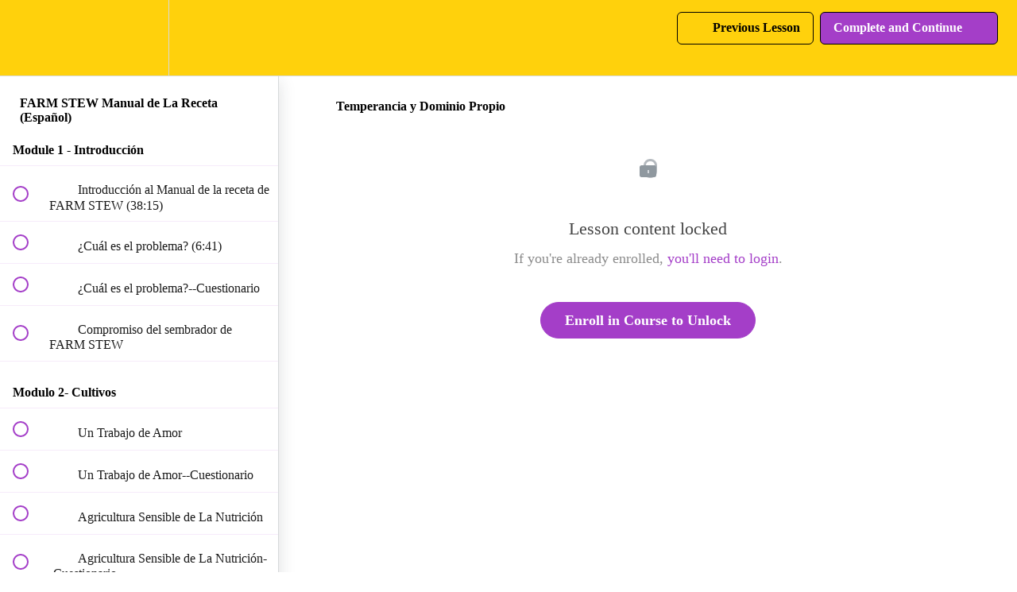

--- FILE ---
content_type: text/html; charset=utf-8
request_url: https://farmstew.teachable.com/courses/farm-stew-manuel-de-la-receta/lectures/38192105
body_size: 31867
content:
<!DOCTYPE html>
<html>
  <head>
    <script src="https://releases.transloadit.com/uppy/v4.18.0/uppy.min.js"></script><link rel="stylesheet" href="https://releases.transloadit.com/uppy/v4.18.0/uppy.min.css" />
    <link href='https://static-media.hotmart.com/DZszp_P4WJnPeTJess7EEKQx3MM=/32x32/https://uploads.teachablecdn.com/attachments/1K0RhkI2TUmGz6zG7Qwl_FARM+STEW_Transparent_Logo_Brand+Mark_Green.png' rel='icon' type='image/png'>

<link href='https://static-media.hotmart.com/6Jwgg_ST-sstu6Kri_Ms6FQX0YE=/72x72/https://uploads.teachablecdn.com/attachments/1K0RhkI2TUmGz6zG7Qwl_FARM+STEW_Transparent_Logo_Brand+Mark_Green.png' rel='apple-touch-icon' type='image/png'>

<link href='https://static-media.hotmart.com/VAC-GW2duaKmgFMA4oglx7axcVI=/144x144/https://uploads.teachablecdn.com/attachments/1K0RhkI2TUmGz6zG7Qwl_FARM+STEW_Transparent_Logo_Brand+Mark_Green.png' rel='apple-touch-icon' type='image/png'>

<link href='https://static-media.hotmart.com/yYFTOb6AU3S9q-Z8_EE2GaQhO3E=/320x345/https://uploads.teachablecdn.com/attachments/BOKq2ZYQptG9RFSFF6ow_Tippy+tap+group+best+for+e+learning.jpg' rel='apple-touch-startup-image' type='image/png'>

<link href='https://static-media.hotmart.com/DlNg3xo6qICe4ErYPJuXkgNmSK8=/640x690/https://uploads.teachablecdn.com/attachments/BOKq2ZYQptG9RFSFF6ow_Tippy+tap+group+best+for+e+learning.jpg' rel='apple-touch-startup-image' type='image/png'>

<meta name='apple-mobile-web-app-capable' content='yes' />
<meta charset="UTF-8">
<meta name="csrf-param" content="authenticity_token" />
<meta name="csrf-token" content="c6PE4vAL03IpBHsDtkQwlKaDLPnFf-IHELAbFSobpZ03p-H2x46WX5BeeoxCinfNrkXEzc1TnwbXsy5mvA8_zg" />
<link rel="stylesheet" href="https://fedora.teachablecdn.com/assets/bootstrap-748e653be2be27c8e709ced95eab64a05c870fcc9544b56e33dfe1a9a539317d.css" data-turbolinks-track="true" /><link href="https://teachable-themeable.learning.teachable.com/themecss/production/base.css?_=c56959d8ddeb&amp;brand_course_heading=%23FFFCFC&amp;brand_heading=%23000000&amp;brand_homepage_heading=%23ffffff&amp;brand_navbar_fixed_text=%23000000&amp;brand_navbar_text=%23000000&amp;brand_primary=%23FFD10C&amp;brand_secondary=%23a43ec8&amp;brand_text=%23000000&amp;font=Raleway&amp;logged_out_homepage_background_image_overlay=0.24&amp;logged_out_homepage_background_image_url=https%3A%2F%2Fuploads.teachablecdn.com%2Fattachments%2FBOKq2ZYQptG9RFSFF6ow_Tippy%2Btap%2Bgroup%2Bbest%2Bfor%2Be%2Blearning.jpg&amp;show_login=true" rel="stylesheet" data-turbolinks-track="true"></link>
<title>Temperancia y Dominio Propio | FARM STEW Virtual Learning Community</title>
<meta name="description" content="Recipe Manual Curriculum in Spanish">
<link rel="canonical" href="https://farmstew.teachable.com/courses/1658233/lectures/38192105">
<meta property="og:description" content="Recipe Manual Curriculum in Spanish">
<meta property="og:image" content="https://file-uploads.teachablecdn.com/c5f9bbe8998845d5b30d9855d9d903f1/ebef060b818e4de78fc6dbfc7dad0eb2">
<meta property="og:title" content="Temperancia y Dominio Propio">
<meta property="og:type" content="website">
<meta property="og:url" content="https://farmstew.teachable.com/courses/1658233/lectures/38192105">
<meta name="brand_video_player_color" content="#92c83e">
<meta name="site_title" content="FARM STEW Virtual Learning Community (VLC)">
<style>block-13427537 .course-block, .block {
    padding-bottom: 0px;
    padding-top: 50px;
}


.navbar-fedora .navbar-header {
    height: 87px;
}
.navbar-fedora .navbar-brand.header-logo {

    padding-top: 10px;
    padding-bottom: 0px;

}
.navbar-nav.navbar-right:last-child {

    padding-top: 15px;

}
.nav.navbar-nav > li > a {
    font-weight: 400;
}
.nav.navbar-nav > li .fedora-navbar-link {
    font-size: 14px;
}





.footer-section {
    display: flex;
    padding-top: 60px;
    padding-bottom: 0px;
    -webkit-box-orient: vertical;
    -webkit-box-direction: normal;
    flex-direction: column;
    -webkit-box-pack: center;
    justify-content: center;
    -webkit-box-align: center;
    align-items: center;
    background-color: #f5f5f5;

}
.centered-div {
    display: flex;
    width: 100%;
    max-width: 1100px;
    justify-content: center;

}
.centered-div.footerdiv1 {

    margin-bottom: 42px;
    -webkit-box-orient: vertical;
    -webkit-box-direction: normal;
    flex-direction: column;
    -webkit-box-align: center;
    -webkit-align-items: center;

}
.link-block-5.w--current {

    width: 300px;

}
.link-block-5 {
    margin-bottom: 40px;

}
.w-inline-block {

    max-width: 100%;
    display: inline-block;

}

.div-block-106 {
    display: flex;
    margin-top: 15px;
    margin-bottom: 15px;
    -webkit-box-pack: justify;
    justify-content: space-between;
    -webkit-box-align: center;
    align-items: center;

}
.social-media-footer-links {

    margin-right: 8px;
    margin-left: 8px;

}
.w-inline-block {

    max-width: 100%;
    display: inline-block;

}
.sub-footer {
    display: flex;
    padding-top: 40px;
    padding-bottom: 40px;
    -webkit-box-pack: center;
    justify-content: center;
    -webkit-box-align: center;
    align-items: center;
    background-color: #f1f1f1;

}
.centered-div.footercreditsdiv {

    -webkit-box-orient: vertical;
    -webkit-box-direction: normal;
    flex-direction: column;
    -webkit-box-pack: start;
    justify-content: flex-start;
    -webkit-box-align: center;
    align-items: center;

}
.associations-certificates-div {
    margin-bottom: 30px;
}
.link-block-25 {

    width: 150px;
    margin-right: 15px;
    margin-left: 15px;

}
.link-block-25.guidestar {

    width: 120px;

}
.text.footercredittext.no-padding {

    margin-bottom: 0px;

}
.text.footercredittext {

    color: #b9b9b9;
    text-align: center;

}
.text {

    font-family: Raleway, sans-serif;
    font-size: 18px;
    line-height: 24px;
    font-weight: 300;
    cursor: default;

}
.copyrightdiv {
    display: flex;
    overflow: hidden;
    height: 25px;
    margin-bottom: 5px;
    -ms-flex-pack: center;
    justify-content: center;
    -webkit-box-align: start;
    align-items: flex-start;

}
.div-block-155 {
    display: flex;
    margin-bottom: 30px;
    -webkit-box-pack: center;
    justify-content: center;
    -webkit-box-align: center;
    align-items: center;

}
.link.gray-link {

    color: #b9b9b9;

}
.link {

    margin-bottom: 10px;
    font-family: Raleway, sans-serif;
    font-size: 18px;
    line-height: 21px;
    text-decoration: none;

}
.w-embed::after {

    clear: both;

}
.w-embed::before, .w-embed::after {

    content: " ";
    display: table;
    grid-column-start: 1;
    grid-row-start: 1;
    grid-column-end: 2;
    grid-row-end: 2;

}
.text {

    border-bottom: 0px solid #262626;
    margin-top: 0px;
    padding-bottom: 0px;
}</style>
<script src='//fast.wistia.com/assets/external/E-v1.js'></script>
<script
  src='https://www.recaptcha.net/recaptcha/api.js'
  async
  defer></script>



      <meta name="asset_host" content="https://fedora.teachablecdn.com">
     <script>
  (function () {
    const origCreateElement = Document.prototype.createElement;
    Document.prototype.createElement = function () {
      const el = origCreateElement.apply(this, arguments);
      if (arguments[0].toLowerCase() === "video") {
        const observer = new MutationObserver(() => {
          if (
            el.src &&
            el.src.startsWith("data:video") &&
            el.autoplay &&
            el.style.display === "none"
          ) {
            el.removeAttribute("autoplay");
            el.autoplay = false;
            el.style.display = "none";
            observer.disconnect();
          }
        });
        observer.observe(el, {
          attributes: true,
          attributeFilter: ["src", "autoplay", "style"],
        });
      }
      return el;
    };
  })();
</script>
<script src="https://fedora.teachablecdn.com/packs/student-globals--1463f1f1bdf1bb9a431c.js"></script><script src="https://fedora.teachablecdn.com/packs/student-legacy--38db0977d3748059802d.js"></script><script src="https://fedora.teachablecdn.com/packs/student--e4ea9b8f25228072afe8.js"></script>
<meta id='iris-url' data-iris-url=https://eventable.internal.teachable.com />
<script type="text/javascript">
  window.heap=window.heap||[],heap.load=function(e,t){window.heap.appid=e,window.heap.config=t=t||{};var r=document.createElement("script");r.type="text/javascript",r.async=!0,r.src="https://cdn.heapanalytics.com/js/heap-"+e+".js";var a=document.getElementsByTagName("script")[0];a.parentNode.insertBefore(r,a);for(var n=function(e){return function(){heap.push([e].concat(Array.prototype.slice.call(arguments,0)))}},p=["addEventProperties","addUserProperties","clearEventProperties","identify","resetIdentity","removeEventProperty","setEventProperties","track","unsetEventProperty"],o=0;o<p.length;o++)heap[p[o]]=n(p[o])},heap.load("318805607");
  window.heapShouldTrackUser = true;
</script>


<script type="text/javascript">
  var _user_id = ''; // Set to the user's ID, username, or email address, or '' if not yet known.
  var _session_id = 'ba94eddae2aabf5d436f3486df7d2afb'; // Set to a unique session ID for the visitor's current browsing session.

  var _sift = window._sift = window._sift || [];
  _sift.push(['_setAccount', '2e541754ec']);
  _sift.push(['_setUserId', _user_id]);
  _sift.push(['_setSessionId', _session_id]);
  _sift.push(['_trackPageview']);

  (function() {
    function ls() {
      var e = document.createElement('script');
      e.src = 'https://cdn.sift.com/s.js';
      document.body.appendChild(e);
    }
    if (window.attachEvent) {
      window.attachEvent('onload', ls);
    } else {
      window.addEventListener('load', ls, false);
    }
  })();
</script>





<!-- Google tag (gtag.js) -->
<script async src="https://www.googletagmanager.com/gtag/js?id=G-SL8LSCXHSV"></script>
<script>
  window.dataLayer = window.dataLayer || [];
  function gtag(){dataLayer.push(arguments);}
  gtag('js', new Date());

  gtag('config', 'G-SL8LSCXHSV', {
    'user_id': '',
    'school_id': '361729',
    'school_domain': 'farmstew.teachable.com'
  });
</script>



<meta http-equiv="X-UA-Compatible" content="IE=edge">
<script type="text/javascript">window.NREUM||(NREUM={});NREUM.info={"beacon":"bam.nr-data.net","errorBeacon":"bam.nr-data.net","licenseKey":"NRBR-08e3a2ada38dc55a529","applicationID":"1065060701","transactionName":"dAxdTUFZXVQEQh0JAFQXRktWRR5LCV9F","queueTime":0,"applicationTime":199,"agent":""}</script>
<script type="text/javascript">(window.NREUM||(NREUM={})).init={privacy:{cookies_enabled:true},ajax:{deny_list:["bam.nr-data.net"]},feature_flags:["soft_nav"],distributed_tracing:{enabled:true}};(window.NREUM||(NREUM={})).loader_config={agentID:"1103368432",accountID:"4102727",trustKey:"27503",xpid:"UAcHU1FRDxABVFdXBwcHUVQA",licenseKey:"NRBR-08e3a2ada38dc55a529",applicationID:"1065060701",browserID:"1103368432"};;/*! For license information please see nr-loader-spa-1.308.0.min.js.LICENSE.txt */
(()=>{var e,t,r={384:(e,t,r)=>{"use strict";r.d(t,{NT:()=>a,US:()=>u,Zm:()=>o,bQ:()=>d,dV:()=>c,pV:()=>l});var n=r(6154),i=r(1863),s=r(1910);const a={beacon:"bam.nr-data.net",errorBeacon:"bam.nr-data.net"};function o(){return n.gm.NREUM||(n.gm.NREUM={}),void 0===n.gm.newrelic&&(n.gm.newrelic=n.gm.NREUM),n.gm.NREUM}function c(){let e=o();return e.o||(e.o={ST:n.gm.setTimeout,SI:n.gm.setImmediate||n.gm.setInterval,CT:n.gm.clearTimeout,XHR:n.gm.XMLHttpRequest,REQ:n.gm.Request,EV:n.gm.Event,PR:n.gm.Promise,MO:n.gm.MutationObserver,FETCH:n.gm.fetch,WS:n.gm.WebSocket},(0,s.i)(...Object.values(e.o))),e}function d(e,t){let r=o();r.initializedAgents??={},t.initializedAt={ms:(0,i.t)(),date:new Date},r.initializedAgents[e]=t}function u(e,t){o()[e]=t}function l(){return function(){let e=o();const t=e.info||{};e.info={beacon:a.beacon,errorBeacon:a.errorBeacon,...t}}(),function(){let e=o();const t=e.init||{};e.init={...t}}(),c(),function(){let e=o();const t=e.loader_config||{};e.loader_config={...t}}(),o()}},782:(e,t,r)=>{"use strict";r.d(t,{T:()=>n});const n=r(860).K7.pageViewTiming},860:(e,t,r)=>{"use strict";r.d(t,{$J:()=>u,K7:()=>c,P3:()=>d,XX:()=>i,Yy:()=>o,df:()=>s,qY:()=>n,v4:()=>a});const n="events",i="jserrors",s="browser/blobs",a="rum",o="browser/logs",c={ajax:"ajax",genericEvents:"generic_events",jserrors:i,logging:"logging",metrics:"metrics",pageAction:"page_action",pageViewEvent:"page_view_event",pageViewTiming:"page_view_timing",sessionReplay:"session_replay",sessionTrace:"session_trace",softNav:"soft_navigations",spa:"spa"},d={[c.pageViewEvent]:1,[c.pageViewTiming]:2,[c.metrics]:3,[c.jserrors]:4,[c.spa]:5,[c.ajax]:6,[c.sessionTrace]:7,[c.softNav]:8,[c.sessionReplay]:9,[c.logging]:10,[c.genericEvents]:11},u={[c.pageViewEvent]:a,[c.pageViewTiming]:n,[c.ajax]:n,[c.spa]:n,[c.softNav]:n,[c.metrics]:i,[c.jserrors]:i,[c.sessionTrace]:s,[c.sessionReplay]:s,[c.logging]:o,[c.genericEvents]:"ins"}},944:(e,t,r)=>{"use strict";r.d(t,{R:()=>i});var n=r(3241);function i(e,t){"function"==typeof console.debug&&(console.debug("New Relic Warning: https://github.com/newrelic/newrelic-browser-agent/blob/main/docs/warning-codes.md#".concat(e),t),(0,n.W)({agentIdentifier:null,drained:null,type:"data",name:"warn",feature:"warn",data:{code:e,secondary:t}}))}},993:(e,t,r)=>{"use strict";r.d(t,{A$:()=>s,ET:()=>a,TZ:()=>o,p_:()=>i});var n=r(860);const i={ERROR:"ERROR",WARN:"WARN",INFO:"INFO",DEBUG:"DEBUG",TRACE:"TRACE"},s={OFF:0,ERROR:1,WARN:2,INFO:3,DEBUG:4,TRACE:5},a="log",o=n.K7.logging},1541:(e,t,r)=>{"use strict";r.d(t,{U:()=>i,f:()=>n});const n={MFE:"MFE",BA:"BA"};function i(e,t){if(2!==t?.harvestEndpointVersion)return{};const r=t.agentRef.runtime.appMetadata.agents[0].entityGuid;return e?{"source.id":e.id,"source.name":e.name,"source.type":e.type,"parent.id":e.parent?.id||r,"parent.type":e.parent?.type||n.BA}:{"entity.guid":r,appId:t.agentRef.info.applicationID}}},1687:(e,t,r)=>{"use strict";r.d(t,{Ak:()=>d,Ze:()=>h,x3:()=>u});var n=r(3241),i=r(7836),s=r(3606),a=r(860),o=r(2646);const c={};function d(e,t){const r={staged:!1,priority:a.P3[t]||0};l(e),c[e].get(t)||c[e].set(t,r)}function u(e,t){e&&c[e]&&(c[e].get(t)&&c[e].delete(t),p(e,t,!1),c[e].size&&f(e))}function l(e){if(!e)throw new Error("agentIdentifier required");c[e]||(c[e]=new Map)}function h(e="",t="feature",r=!1){if(l(e),!e||!c[e].get(t)||r)return p(e,t);c[e].get(t).staged=!0,f(e)}function f(e){const t=Array.from(c[e]);t.every(([e,t])=>t.staged)&&(t.sort((e,t)=>e[1].priority-t[1].priority),t.forEach(([t])=>{c[e].delete(t),p(e,t)}))}function p(e,t,r=!0){const a=e?i.ee.get(e):i.ee,c=s.i.handlers;if(!a.aborted&&a.backlog&&c){if((0,n.W)({agentIdentifier:e,type:"lifecycle",name:"drain",feature:t}),r){const e=a.backlog[t],r=c[t];if(r){for(let t=0;e&&t<e.length;++t)g(e[t],r);Object.entries(r).forEach(([e,t])=>{Object.values(t||{}).forEach(t=>{t[0]?.on&&t[0]?.context()instanceof o.y&&t[0].on(e,t[1])})})}}a.isolatedBacklog||delete c[t],a.backlog[t]=null,a.emit("drain-"+t,[])}}function g(e,t){var r=e[1];Object.values(t[r]||{}).forEach(t=>{var r=e[0];if(t[0]===r){var n=t[1],i=e[3],s=e[2];n.apply(i,s)}})}},1738:(e,t,r)=>{"use strict";r.d(t,{U:()=>f,Y:()=>h});var n=r(3241),i=r(9908),s=r(1863),a=r(944),o=r(5701),c=r(3969),d=r(8362),u=r(860),l=r(4261);function h(e,t,r,s){const h=s||r;!h||h[e]&&h[e]!==d.d.prototype[e]||(h[e]=function(){(0,i.p)(c.xV,["API/"+e+"/called"],void 0,u.K7.metrics,r.ee),(0,n.W)({agentIdentifier:r.agentIdentifier,drained:!!o.B?.[r.agentIdentifier],type:"data",name:"api",feature:l.Pl+e,data:{}});try{return t.apply(this,arguments)}catch(e){(0,a.R)(23,e)}})}function f(e,t,r,n,a){const o=e.info;null===r?delete o.jsAttributes[t]:o.jsAttributes[t]=r,(a||null===r)&&(0,i.p)(l.Pl+n,[(0,s.t)(),t,r],void 0,"session",e.ee)}},1741:(e,t,r)=>{"use strict";r.d(t,{W:()=>s});var n=r(944),i=r(4261);class s{#e(e,...t){if(this[e]!==s.prototype[e])return this[e](...t);(0,n.R)(35,e)}addPageAction(e,t){return this.#e(i.hG,e,t)}register(e){return this.#e(i.eY,e)}recordCustomEvent(e,t){return this.#e(i.fF,e,t)}setPageViewName(e,t){return this.#e(i.Fw,e,t)}setCustomAttribute(e,t,r){return this.#e(i.cD,e,t,r)}noticeError(e,t){return this.#e(i.o5,e,t)}setUserId(e,t=!1){return this.#e(i.Dl,e,t)}setApplicationVersion(e){return this.#e(i.nb,e)}setErrorHandler(e){return this.#e(i.bt,e)}addRelease(e,t){return this.#e(i.k6,e,t)}log(e,t){return this.#e(i.$9,e,t)}start(){return this.#e(i.d3)}finished(e){return this.#e(i.BL,e)}recordReplay(){return this.#e(i.CH)}pauseReplay(){return this.#e(i.Tb)}addToTrace(e){return this.#e(i.U2,e)}setCurrentRouteName(e){return this.#e(i.PA,e)}interaction(e){return this.#e(i.dT,e)}wrapLogger(e,t,r){return this.#e(i.Wb,e,t,r)}measure(e,t){return this.#e(i.V1,e,t)}consent(e){return this.#e(i.Pv,e)}}},1863:(e,t,r)=>{"use strict";function n(){return Math.floor(performance.now())}r.d(t,{t:()=>n})},1910:(e,t,r)=>{"use strict";r.d(t,{i:()=>s});var n=r(944);const i=new Map;function s(...e){return e.every(e=>{if(i.has(e))return i.get(e);const t="function"==typeof e?e.toString():"",r=t.includes("[native code]"),s=t.includes("nrWrapper");return r||s||(0,n.R)(64,e?.name||t),i.set(e,r),r})}},2555:(e,t,r)=>{"use strict";r.d(t,{D:()=>o,f:()=>a});var n=r(384),i=r(8122);const s={beacon:n.NT.beacon,errorBeacon:n.NT.errorBeacon,licenseKey:void 0,applicationID:void 0,sa:void 0,queueTime:void 0,applicationTime:void 0,ttGuid:void 0,user:void 0,account:void 0,product:void 0,extra:void 0,jsAttributes:{},userAttributes:void 0,atts:void 0,transactionName:void 0,tNamePlain:void 0};function a(e){try{return!!e.licenseKey&&!!e.errorBeacon&&!!e.applicationID}catch(e){return!1}}const o=e=>(0,i.a)(e,s)},2614:(e,t,r)=>{"use strict";r.d(t,{BB:()=>a,H3:()=>n,g:()=>d,iL:()=>c,tS:()=>o,uh:()=>i,wk:()=>s});const n="NRBA",i="SESSION",s=144e5,a=18e5,o={STARTED:"session-started",PAUSE:"session-pause",RESET:"session-reset",RESUME:"session-resume",UPDATE:"session-update"},c={SAME_TAB:"same-tab",CROSS_TAB:"cross-tab"},d={OFF:0,FULL:1,ERROR:2}},2646:(e,t,r)=>{"use strict";r.d(t,{y:()=>n});class n{constructor(e){this.contextId=e}}},2843:(e,t,r)=>{"use strict";r.d(t,{G:()=>s,u:()=>i});var n=r(3878);function i(e,t=!1,r,i){(0,n.DD)("visibilitychange",function(){if(t)return void("hidden"===document.visibilityState&&e());e(document.visibilityState)},r,i)}function s(e,t,r){(0,n.sp)("pagehide",e,t,r)}},3241:(e,t,r)=>{"use strict";r.d(t,{W:()=>s});var n=r(6154);const i="newrelic";function s(e={}){try{n.gm.dispatchEvent(new CustomEvent(i,{detail:e}))}catch(e){}}},3304:(e,t,r)=>{"use strict";r.d(t,{A:()=>s});var n=r(7836);const i=()=>{const e=new WeakSet;return(t,r)=>{if("object"==typeof r&&null!==r){if(e.has(r))return;e.add(r)}return r}};function s(e){try{return JSON.stringify(e,i())??""}catch(e){try{n.ee.emit("internal-error",[e])}catch(e){}return""}}},3333:(e,t,r)=>{"use strict";r.d(t,{$v:()=>u,TZ:()=>n,Xh:()=>c,Zp:()=>i,kd:()=>d,mq:()=>o,nf:()=>a,qN:()=>s});const n=r(860).K7.genericEvents,i=["auxclick","click","copy","keydown","paste","scrollend"],s=["focus","blur"],a=4,o=1e3,c=2e3,d=["PageAction","UserAction","BrowserPerformance"],u={RESOURCES:"experimental.resources",REGISTER:"register"}},3434:(e,t,r)=>{"use strict";r.d(t,{Jt:()=>s,YM:()=>d});var n=r(7836),i=r(5607);const s="nr@original:".concat(i.W),a=50;var o=Object.prototype.hasOwnProperty,c=!1;function d(e,t){return e||(e=n.ee),r.inPlace=function(e,t,n,i,s){n||(n="");const a="-"===n.charAt(0);for(let o=0;o<t.length;o++){const c=t[o],d=e[c];l(d)||(e[c]=r(d,a?c+n:n,i,c,s))}},r.flag=s,r;function r(t,r,n,c,d){return l(t)?t:(r||(r=""),nrWrapper[s]=t,function(e,t,r){if(Object.defineProperty&&Object.keys)try{return Object.keys(e).forEach(function(r){Object.defineProperty(t,r,{get:function(){return e[r]},set:function(t){return e[r]=t,t}})}),t}catch(e){u([e],r)}for(var n in e)o.call(e,n)&&(t[n]=e[n])}(t,nrWrapper,e),nrWrapper);function nrWrapper(){var s,o,l,h;let f;try{o=this,s=[...arguments],l="function"==typeof n?n(s,o):n||{}}catch(t){u([t,"",[s,o,c],l],e)}i(r+"start",[s,o,c],l,d);const p=performance.now();let g;try{return h=t.apply(o,s),g=performance.now(),h}catch(e){throw g=performance.now(),i(r+"err",[s,o,e],l,d),f=e,f}finally{const e=g-p,t={start:p,end:g,duration:e,isLongTask:e>=a,methodName:c,thrownError:f};t.isLongTask&&i("long-task",[t,o],l,d),i(r+"end",[s,o,h],l,d)}}}function i(r,n,i,s){if(!c||t){var a=c;c=!0;try{e.emit(r,n,i,t,s)}catch(t){u([t,r,n,i],e)}c=a}}}function u(e,t){t||(t=n.ee);try{t.emit("internal-error",e)}catch(e){}}function l(e){return!(e&&"function"==typeof e&&e.apply&&!e[s])}},3606:(e,t,r)=>{"use strict";r.d(t,{i:()=>s});var n=r(9908);s.on=a;var i=s.handlers={};function s(e,t,r,s){a(s||n.d,i,e,t,r)}function a(e,t,r,i,s){s||(s="feature"),e||(e=n.d);var a=t[s]=t[s]||{};(a[r]=a[r]||[]).push([e,i])}},3738:(e,t,r)=>{"use strict";r.d(t,{He:()=>i,Kp:()=>o,Lc:()=>d,Rz:()=>u,TZ:()=>n,bD:()=>s,d3:()=>a,jx:()=>l,sl:()=>h,uP:()=>c});const n=r(860).K7.sessionTrace,i="bstResource",s="resource",a="-start",o="-end",c="fn"+a,d="fn"+o,u="pushState",l=1e3,h=3e4},3785:(e,t,r)=>{"use strict";r.d(t,{R:()=>c,b:()=>d});var n=r(9908),i=r(1863),s=r(860),a=r(3969),o=r(993);function c(e,t,r={},c=o.p_.INFO,d=!0,u,l=(0,i.t)()){(0,n.p)(a.xV,["API/logging/".concat(c.toLowerCase(),"/called")],void 0,s.K7.metrics,e),(0,n.p)(o.ET,[l,t,r,c,d,u],void 0,s.K7.logging,e)}function d(e){return"string"==typeof e&&Object.values(o.p_).some(t=>t===e.toUpperCase().trim())}},3878:(e,t,r)=>{"use strict";function n(e,t){return{capture:e,passive:!1,signal:t}}function i(e,t,r=!1,i){window.addEventListener(e,t,n(r,i))}function s(e,t,r=!1,i){document.addEventListener(e,t,n(r,i))}r.d(t,{DD:()=>s,jT:()=>n,sp:()=>i})},3962:(e,t,r)=>{"use strict";r.d(t,{AM:()=>a,O2:()=>l,OV:()=>s,Qu:()=>h,TZ:()=>c,ih:()=>f,pP:()=>o,t1:()=>u,tC:()=>i,wD:()=>d});var n=r(860);const i=["click","keydown","submit"],s="popstate",a="api",o="initialPageLoad",c=n.K7.softNav,d=5e3,u=500,l={INITIAL_PAGE_LOAD:"",ROUTE_CHANGE:1,UNSPECIFIED:2},h={INTERACTION:1,AJAX:2,CUSTOM_END:3,CUSTOM_TRACER:4},f={IP:"in progress",PF:"pending finish",FIN:"finished",CAN:"cancelled"}},3969:(e,t,r)=>{"use strict";r.d(t,{TZ:()=>n,XG:()=>o,rs:()=>i,xV:()=>a,z_:()=>s});const n=r(860).K7.metrics,i="sm",s="cm",a="storeSupportabilityMetrics",o="storeEventMetrics"},4234:(e,t,r)=>{"use strict";r.d(t,{W:()=>s});var n=r(7836),i=r(1687);class s{constructor(e,t){this.agentIdentifier=e,this.ee=n.ee.get(e),this.featureName=t,this.blocked=!1}deregisterDrain(){(0,i.x3)(this.agentIdentifier,this.featureName)}}},4261:(e,t,r)=>{"use strict";r.d(t,{$9:()=>u,BL:()=>c,CH:()=>p,Dl:()=>R,Fw:()=>w,PA:()=>v,Pl:()=>n,Pv:()=>A,Tb:()=>h,U2:()=>a,V1:()=>E,Wb:()=>T,bt:()=>y,cD:()=>b,d3:()=>x,dT:()=>d,eY:()=>g,fF:()=>f,hG:()=>s,hw:()=>i,k6:()=>o,nb:()=>m,o5:()=>l});const n="api-",i=n+"ixn-",s="addPageAction",a="addToTrace",o="addRelease",c="finished",d="interaction",u="log",l="noticeError",h="pauseReplay",f="recordCustomEvent",p="recordReplay",g="register",m="setApplicationVersion",v="setCurrentRouteName",b="setCustomAttribute",y="setErrorHandler",w="setPageViewName",R="setUserId",x="start",T="wrapLogger",E="measure",A="consent"},5205:(e,t,r)=>{"use strict";r.d(t,{j:()=>S});var n=r(384),i=r(1741);var s=r(2555),a=r(3333);const o=e=>{if(!e||"string"!=typeof e)return!1;try{document.createDocumentFragment().querySelector(e)}catch{return!1}return!0};var c=r(2614),d=r(944),u=r(8122);const l="[data-nr-mask]",h=e=>(0,u.a)(e,(()=>{const e={feature_flags:[],experimental:{allow_registered_children:!1,resources:!1},mask_selector:"*",block_selector:"[data-nr-block]",mask_input_options:{color:!1,date:!1,"datetime-local":!1,email:!1,month:!1,number:!1,range:!1,search:!1,tel:!1,text:!1,time:!1,url:!1,week:!1,textarea:!1,select:!1,password:!0}};return{ajax:{deny_list:void 0,block_internal:!0,enabled:!0,autoStart:!0},api:{get allow_registered_children(){return e.feature_flags.includes(a.$v.REGISTER)||e.experimental.allow_registered_children},set allow_registered_children(t){e.experimental.allow_registered_children=t},duplicate_registered_data:!1},browser_consent_mode:{enabled:!1},distributed_tracing:{enabled:void 0,exclude_newrelic_header:void 0,cors_use_newrelic_header:void 0,cors_use_tracecontext_headers:void 0,allowed_origins:void 0},get feature_flags(){return e.feature_flags},set feature_flags(t){e.feature_flags=t},generic_events:{enabled:!0,autoStart:!0},harvest:{interval:30},jserrors:{enabled:!0,autoStart:!0},logging:{enabled:!0,autoStart:!0},metrics:{enabled:!0,autoStart:!0},obfuscate:void 0,page_action:{enabled:!0},page_view_event:{enabled:!0,autoStart:!0},page_view_timing:{enabled:!0,autoStart:!0},performance:{capture_marks:!1,capture_measures:!1,capture_detail:!0,resources:{get enabled(){return e.feature_flags.includes(a.$v.RESOURCES)||e.experimental.resources},set enabled(t){e.experimental.resources=t},asset_types:[],first_party_domains:[],ignore_newrelic:!0}},privacy:{cookies_enabled:!0},proxy:{assets:void 0,beacon:void 0},session:{expiresMs:c.wk,inactiveMs:c.BB},session_replay:{autoStart:!0,enabled:!1,preload:!1,sampling_rate:10,error_sampling_rate:100,collect_fonts:!1,inline_images:!1,fix_stylesheets:!0,mask_all_inputs:!0,get mask_text_selector(){return e.mask_selector},set mask_text_selector(t){o(t)?e.mask_selector="".concat(t,",").concat(l):""===t||null===t?e.mask_selector=l:(0,d.R)(5,t)},get block_class(){return"nr-block"},get ignore_class(){return"nr-ignore"},get mask_text_class(){return"nr-mask"},get block_selector(){return e.block_selector},set block_selector(t){o(t)?e.block_selector+=",".concat(t):""!==t&&(0,d.R)(6,t)},get mask_input_options(){return e.mask_input_options},set mask_input_options(t){t&&"object"==typeof t?e.mask_input_options={...t,password:!0}:(0,d.R)(7,t)}},session_trace:{enabled:!0,autoStart:!0},soft_navigations:{enabled:!0,autoStart:!0},spa:{enabled:!0,autoStart:!0},ssl:void 0,user_actions:{enabled:!0,elementAttributes:["id","className","tagName","type"]}}})());var f=r(6154),p=r(9324);let g=0;const m={buildEnv:p.F3,distMethod:p.Xs,version:p.xv,originTime:f.WN},v={consented:!1},b={appMetadata:{},get consented(){return this.session?.state?.consent||v.consented},set consented(e){v.consented=e},customTransaction:void 0,denyList:void 0,disabled:!1,harvester:void 0,isolatedBacklog:!1,isRecording:!1,loaderType:void 0,maxBytes:3e4,obfuscator:void 0,onerror:void 0,ptid:void 0,releaseIds:{},session:void 0,timeKeeper:void 0,registeredEntities:[],jsAttributesMetadata:{bytes:0},get harvestCount(){return++g}},y=e=>{const t=(0,u.a)(e,b),r=Object.keys(m).reduce((e,t)=>(e[t]={value:m[t],writable:!1,configurable:!0,enumerable:!0},e),{});return Object.defineProperties(t,r)};var w=r(5701);const R=e=>{const t=e.startsWith("http");e+="/",r.p=t?e:"https://"+e};var x=r(7836),T=r(3241);const E={accountID:void 0,trustKey:void 0,agentID:void 0,licenseKey:void 0,applicationID:void 0,xpid:void 0},A=e=>(0,u.a)(e,E),_=new Set;function S(e,t={},r,a){let{init:o,info:c,loader_config:d,runtime:u={},exposed:l=!0}=t;if(!c){const e=(0,n.pV)();o=e.init,c=e.info,d=e.loader_config}e.init=h(o||{}),e.loader_config=A(d||{}),c.jsAttributes??={},f.bv&&(c.jsAttributes.isWorker=!0),e.info=(0,s.D)(c);const p=e.init,g=[c.beacon,c.errorBeacon];_.has(e.agentIdentifier)||(p.proxy.assets&&(R(p.proxy.assets),g.push(p.proxy.assets)),p.proxy.beacon&&g.push(p.proxy.beacon),e.beacons=[...g],function(e){const t=(0,n.pV)();Object.getOwnPropertyNames(i.W.prototype).forEach(r=>{const n=i.W.prototype[r];if("function"!=typeof n||"constructor"===n)return;let s=t[r];e[r]&&!1!==e.exposed&&"micro-agent"!==e.runtime?.loaderType&&(t[r]=(...t)=>{const n=e[r](...t);return s?s(...t):n})})}(e),(0,n.US)("activatedFeatures",w.B)),u.denyList=[...p.ajax.deny_list||[],...p.ajax.block_internal?g:[]],u.ptid=e.agentIdentifier,u.loaderType=r,e.runtime=y(u),_.has(e.agentIdentifier)||(e.ee=x.ee.get(e.agentIdentifier),e.exposed=l,(0,T.W)({agentIdentifier:e.agentIdentifier,drained:!!w.B?.[e.agentIdentifier],type:"lifecycle",name:"initialize",feature:void 0,data:e.config})),_.add(e.agentIdentifier)}},5270:(e,t,r)=>{"use strict";r.d(t,{Aw:()=>a,SR:()=>s,rF:()=>o});var n=r(384),i=r(7767);function s(e){return!!(0,n.dV)().o.MO&&(0,i.V)(e)&&!0===e?.session_trace.enabled}function a(e){return!0===e?.session_replay.preload&&s(e)}function o(e,t){try{if("string"==typeof t?.type){if("password"===t.type.toLowerCase())return"*".repeat(e?.length||0);if(void 0!==t?.dataset?.nrUnmask||t?.classList?.contains("nr-unmask"))return e}}catch(e){}return"string"==typeof e?e.replace(/[\S]/g,"*"):"*".repeat(e?.length||0)}},5289:(e,t,r)=>{"use strict";r.d(t,{GG:()=>a,Qr:()=>c,sB:()=>o});var n=r(3878),i=r(6389);function s(){return"undefined"==typeof document||"complete"===document.readyState}function a(e,t){if(s())return e();const r=(0,i.J)(e),a=setInterval(()=>{s()&&(clearInterval(a),r())},500);(0,n.sp)("load",r,t)}function o(e){if(s())return e();(0,n.DD)("DOMContentLoaded",e)}function c(e){if(s())return e();(0,n.sp)("popstate",e)}},5607:(e,t,r)=>{"use strict";r.d(t,{W:()=>n});const n=(0,r(9566).bz)()},5701:(e,t,r)=>{"use strict";r.d(t,{B:()=>s,t:()=>a});var n=r(3241);const i=new Set,s={};function a(e,t){const r=t.agentIdentifier;s[r]??={},e&&"object"==typeof e&&(i.has(r)||(t.ee.emit("rumresp",[e]),s[r]=e,i.add(r),(0,n.W)({agentIdentifier:r,loaded:!0,drained:!0,type:"lifecycle",name:"load",feature:void 0,data:e})))}},6154:(e,t,r)=>{"use strict";r.d(t,{OF:()=>d,RI:()=>i,WN:()=>h,bv:()=>s,eN:()=>f,gm:()=>a,lR:()=>l,m:()=>c,mw:()=>o,sb:()=>u});var n=r(1863);const i="undefined"!=typeof window&&!!window.document,s="undefined"!=typeof WorkerGlobalScope&&("undefined"!=typeof self&&self instanceof WorkerGlobalScope&&self.navigator instanceof WorkerNavigator||"undefined"!=typeof globalThis&&globalThis instanceof WorkerGlobalScope&&globalThis.navigator instanceof WorkerNavigator),a=i?window:"undefined"!=typeof WorkerGlobalScope&&("undefined"!=typeof self&&self instanceof WorkerGlobalScope&&self||"undefined"!=typeof globalThis&&globalThis instanceof WorkerGlobalScope&&globalThis),o=Boolean("hidden"===a?.document?.visibilityState),c=""+a?.location,d=/iPad|iPhone|iPod/.test(a.navigator?.userAgent),u=d&&"undefined"==typeof SharedWorker,l=(()=>{const e=a.navigator?.userAgent?.match(/Firefox[/\s](\d+\.\d+)/);return Array.isArray(e)&&e.length>=2?+e[1]:0})(),h=Date.now()-(0,n.t)(),f=()=>"undefined"!=typeof PerformanceNavigationTiming&&a?.performance?.getEntriesByType("navigation")?.[0]?.responseStart},6344:(e,t,r)=>{"use strict";r.d(t,{BB:()=>u,Qb:()=>l,TZ:()=>i,Ug:()=>a,Vh:()=>s,_s:()=>o,bc:()=>d,yP:()=>c});var n=r(2614);const i=r(860).K7.sessionReplay,s="errorDuringReplay",a=.12,o={DomContentLoaded:0,Load:1,FullSnapshot:2,IncrementalSnapshot:3,Meta:4,Custom:5},c={[n.g.ERROR]:15e3,[n.g.FULL]:3e5,[n.g.OFF]:0},d={RESET:{message:"Session was reset",sm:"Reset"},IMPORT:{message:"Recorder failed to import",sm:"Import"},TOO_MANY:{message:"429: Too Many Requests",sm:"Too-Many"},TOO_BIG:{message:"Payload was too large",sm:"Too-Big"},CROSS_TAB:{message:"Session Entity was set to OFF on another tab",sm:"Cross-Tab"},ENTITLEMENTS:{message:"Session Replay is not allowed and will not be started",sm:"Entitlement"}},u=5e3,l={API:"api",RESUME:"resume",SWITCH_TO_FULL:"switchToFull",INITIALIZE:"initialize",PRELOAD:"preload"}},6389:(e,t,r)=>{"use strict";function n(e,t=500,r={}){const n=r?.leading||!1;let i;return(...r)=>{n&&void 0===i&&(e.apply(this,r),i=setTimeout(()=>{i=clearTimeout(i)},t)),n||(clearTimeout(i),i=setTimeout(()=>{e.apply(this,r)},t))}}function i(e){let t=!1;return(...r)=>{t||(t=!0,e.apply(this,r))}}r.d(t,{J:()=>i,s:()=>n})},6630:(e,t,r)=>{"use strict";r.d(t,{T:()=>n});const n=r(860).K7.pageViewEvent},6774:(e,t,r)=>{"use strict";r.d(t,{T:()=>n});const n=r(860).K7.jserrors},7295:(e,t,r)=>{"use strict";r.d(t,{Xv:()=>a,gX:()=>i,iW:()=>s});var n=[];function i(e){if(!e||s(e))return!1;if(0===n.length)return!0;if("*"===n[0].hostname)return!1;for(var t=0;t<n.length;t++){var r=n[t];if(r.hostname.test(e.hostname)&&r.pathname.test(e.pathname))return!1}return!0}function s(e){return void 0===e.hostname}function a(e){if(n=[],e&&e.length)for(var t=0;t<e.length;t++){let r=e[t];if(!r)continue;if("*"===r)return void(n=[{hostname:"*"}]);0===r.indexOf("http://")?r=r.substring(7):0===r.indexOf("https://")&&(r=r.substring(8));const i=r.indexOf("/");let s,a;i>0?(s=r.substring(0,i),a=r.substring(i)):(s=r,a="*");let[c]=s.split(":");n.push({hostname:o(c),pathname:o(a,!0)})}}function o(e,t=!1){const r=e.replace(/[.+?^${}()|[\]\\]/g,e=>"\\"+e).replace(/\*/g,".*?");return new RegExp((t?"^":"")+r+"$")}},7485:(e,t,r)=>{"use strict";r.d(t,{D:()=>i});var n=r(6154);function i(e){if(0===(e||"").indexOf("data:"))return{protocol:"data"};try{const t=new URL(e,location.href),r={port:t.port,hostname:t.hostname,pathname:t.pathname,search:t.search,protocol:t.protocol.slice(0,t.protocol.indexOf(":")),sameOrigin:t.protocol===n.gm?.location?.protocol&&t.host===n.gm?.location?.host};return r.port&&""!==r.port||("http:"===t.protocol&&(r.port="80"),"https:"===t.protocol&&(r.port="443")),r.pathname&&""!==r.pathname?r.pathname.startsWith("/")||(r.pathname="/".concat(r.pathname)):r.pathname="/",r}catch(e){return{}}}},7699:(e,t,r)=>{"use strict";r.d(t,{It:()=>s,KC:()=>o,No:()=>i,qh:()=>a});var n=r(860);const i=16e3,s=1e6,a="SESSION_ERROR",o={[n.K7.logging]:!0,[n.K7.genericEvents]:!1,[n.K7.jserrors]:!1,[n.K7.ajax]:!1}},7767:(e,t,r)=>{"use strict";r.d(t,{V:()=>i});var n=r(6154);const i=e=>n.RI&&!0===e?.privacy.cookies_enabled},7836:(e,t,r)=>{"use strict";r.d(t,{P:()=>o,ee:()=>c});var n=r(384),i=r(8990),s=r(2646),a=r(5607);const o="nr@context:".concat(a.W),c=function e(t,r){var n={},a={},u={},l=!1;try{l=16===r.length&&d.initializedAgents?.[r]?.runtime.isolatedBacklog}catch(e){}var h={on:p,addEventListener:p,removeEventListener:function(e,t){var r=n[e];if(!r)return;for(var i=0;i<r.length;i++)r[i]===t&&r.splice(i,1)},emit:function(e,r,n,i,s){!1!==s&&(s=!0);if(c.aborted&&!i)return;t&&s&&t.emit(e,r,n);var o=f(n);g(e).forEach(e=>{e.apply(o,r)});var d=v()[a[e]];d&&d.push([h,e,r,o]);return o},get:m,listeners:g,context:f,buffer:function(e,t){const r=v();if(t=t||"feature",h.aborted)return;Object.entries(e||{}).forEach(([e,n])=>{a[n]=t,t in r||(r[t]=[])})},abort:function(){h._aborted=!0,Object.keys(h.backlog).forEach(e=>{delete h.backlog[e]})},isBuffering:function(e){return!!v()[a[e]]},debugId:r,backlog:l?{}:t&&"object"==typeof t.backlog?t.backlog:{},isolatedBacklog:l};return Object.defineProperty(h,"aborted",{get:()=>{let e=h._aborted||!1;return e||(t&&(e=t.aborted),e)}}),h;function f(e){return e&&e instanceof s.y?e:e?(0,i.I)(e,o,()=>new s.y(o)):new s.y(o)}function p(e,t){n[e]=g(e).concat(t)}function g(e){return n[e]||[]}function m(t){return u[t]=u[t]||e(h,t)}function v(){return h.backlog}}(void 0,"globalEE"),d=(0,n.Zm)();d.ee||(d.ee=c)},8122:(e,t,r)=>{"use strict";r.d(t,{a:()=>i});var n=r(944);function i(e,t){try{if(!e||"object"!=typeof e)return(0,n.R)(3);if(!t||"object"!=typeof t)return(0,n.R)(4);const r=Object.create(Object.getPrototypeOf(t),Object.getOwnPropertyDescriptors(t)),s=0===Object.keys(r).length?e:r;for(let a in s)if(void 0!==e[a])try{if(null===e[a]){r[a]=null;continue}Array.isArray(e[a])&&Array.isArray(t[a])?r[a]=Array.from(new Set([...e[a],...t[a]])):"object"==typeof e[a]&&"object"==typeof t[a]?r[a]=i(e[a],t[a]):r[a]=e[a]}catch(e){r[a]||(0,n.R)(1,e)}return r}catch(e){(0,n.R)(2,e)}}},8139:(e,t,r)=>{"use strict";r.d(t,{u:()=>h});var n=r(7836),i=r(3434),s=r(8990),a=r(6154);const o={},c=a.gm.XMLHttpRequest,d="addEventListener",u="removeEventListener",l="nr@wrapped:".concat(n.P);function h(e){var t=function(e){return(e||n.ee).get("events")}(e);if(o[t.debugId]++)return t;o[t.debugId]=1;var r=(0,i.YM)(t,!0);function h(e){r.inPlace(e,[d,u],"-",p)}function p(e,t){return e[1]}return"getPrototypeOf"in Object&&(a.RI&&f(document,h),c&&f(c.prototype,h),f(a.gm,h)),t.on(d+"-start",function(e,t){var n=e[1];if(null!==n&&("function"==typeof n||"object"==typeof n)&&"newrelic"!==e[0]){var i=(0,s.I)(n,l,function(){var e={object:function(){if("function"!=typeof n.handleEvent)return;return n.handleEvent.apply(n,arguments)},function:n}[typeof n];return e?r(e,"fn-",null,e.name||"anonymous"):n});this.wrapped=e[1]=i}}),t.on(u+"-start",function(e){e[1]=this.wrapped||e[1]}),t}function f(e,t,...r){let n=e;for(;"object"==typeof n&&!Object.prototype.hasOwnProperty.call(n,d);)n=Object.getPrototypeOf(n);n&&t(n,...r)}},8362:(e,t,r)=>{"use strict";r.d(t,{d:()=>s});var n=r(9566),i=r(1741);class s extends i.W{agentIdentifier=(0,n.LA)(16)}},8374:(e,t,r)=>{r.nc=(()=>{try{return document?.currentScript?.nonce}catch(e){}return""})()},8990:(e,t,r)=>{"use strict";r.d(t,{I:()=>i});var n=Object.prototype.hasOwnProperty;function i(e,t,r){if(n.call(e,t))return e[t];var i=r();if(Object.defineProperty&&Object.keys)try{return Object.defineProperty(e,t,{value:i,writable:!0,enumerable:!1}),i}catch(e){}return e[t]=i,i}},9119:(e,t,r)=>{"use strict";r.d(t,{L:()=>s});var n=/([^?#]*)[^#]*(#[^?]*|$).*/,i=/([^?#]*)().*/;function s(e,t){return e?e.replace(t?n:i,"$1$2"):e}},9300:(e,t,r)=>{"use strict";r.d(t,{T:()=>n});const n=r(860).K7.ajax},9324:(e,t,r)=>{"use strict";r.d(t,{AJ:()=>a,F3:()=>i,Xs:()=>s,Yq:()=>o,xv:()=>n});const n="1.308.0",i="PROD",s="CDN",a="@newrelic/rrweb",o="1.0.1"},9566:(e,t,r)=>{"use strict";r.d(t,{LA:()=>o,ZF:()=>c,bz:()=>a,el:()=>d});var n=r(6154);const i="xxxxxxxx-xxxx-4xxx-yxxx-xxxxxxxxxxxx";function s(e,t){return e?15&e[t]:16*Math.random()|0}function a(){const e=n.gm?.crypto||n.gm?.msCrypto;let t,r=0;return e&&e.getRandomValues&&(t=e.getRandomValues(new Uint8Array(30))),i.split("").map(e=>"x"===e?s(t,r++).toString(16):"y"===e?(3&s()|8).toString(16):e).join("")}function o(e){const t=n.gm?.crypto||n.gm?.msCrypto;let r,i=0;t&&t.getRandomValues&&(r=t.getRandomValues(new Uint8Array(e)));const a=[];for(var o=0;o<e;o++)a.push(s(r,i++).toString(16));return a.join("")}function c(){return o(16)}function d(){return o(32)}},9908:(e,t,r)=>{"use strict";r.d(t,{d:()=>n,p:()=>i});var n=r(7836).ee.get("handle");function i(e,t,r,i,s){s?(s.buffer([e],i),s.emit(e,t,r)):(n.buffer([e],i),n.emit(e,t,r))}}},n={};function i(e){var t=n[e];if(void 0!==t)return t.exports;var s=n[e]={exports:{}};return r[e](s,s.exports,i),s.exports}i.m=r,i.d=(e,t)=>{for(var r in t)i.o(t,r)&&!i.o(e,r)&&Object.defineProperty(e,r,{enumerable:!0,get:t[r]})},i.f={},i.e=e=>Promise.all(Object.keys(i.f).reduce((t,r)=>(i.f[r](e,t),t),[])),i.u=e=>({212:"nr-spa-compressor",249:"nr-spa-recorder",478:"nr-spa"}[e]+"-1.308.0.min.js"),i.o=(e,t)=>Object.prototype.hasOwnProperty.call(e,t),e={},t="NRBA-1.308.0.PROD:",i.l=(r,n,s,a)=>{if(e[r])e[r].push(n);else{var o,c;if(void 0!==s)for(var d=document.getElementsByTagName("script"),u=0;u<d.length;u++){var l=d[u];if(l.getAttribute("src")==r||l.getAttribute("data-webpack")==t+s){o=l;break}}if(!o){c=!0;var h={478:"sha512-RSfSVnmHk59T/uIPbdSE0LPeqcEdF4/+XhfJdBuccH5rYMOEZDhFdtnh6X6nJk7hGpzHd9Ujhsy7lZEz/ORYCQ==",249:"sha512-ehJXhmntm85NSqW4MkhfQqmeKFulra3klDyY0OPDUE+sQ3GokHlPh1pmAzuNy//3j4ac6lzIbmXLvGQBMYmrkg==",212:"sha512-B9h4CR46ndKRgMBcK+j67uSR2RCnJfGefU+A7FrgR/k42ovXy5x/MAVFiSvFxuVeEk/pNLgvYGMp1cBSK/G6Fg=="};(o=document.createElement("script")).charset="utf-8",i.nc&&o.setAttribute("nonce",i.nc),o.setAttribute("data-webpack",t+s),o.src=r,0!==o.src.indexOf(window.location.origin+"/")&&(o.crossOrigin="anonymous"),h[a]&&(o.integrity=h[a])}e[r]=[n];var f=(t,n)=>{o.onerror=o.onload=null,clearTimeout(p);var i=e[r];if(delete e[r],o.parentNode&&o.parentNode.removeChild(o),i&&i.forEach(e=>e(n)),t)return t(n)},p=setTimeout(f.bind(null,void 0,{type:"timeout",target:o}),12e4);o.onerror=f.bind(null,o.onerror),o.onload=f.bind(null,o.onload),c&&document.head.appendChild(o)}},i.r=e=>{"undefined"!=typeof Symbol&&Symbol.toStringTag&&Object.defineProperty(e,Symbol.toStringTag,{value:"Module"}),Object.defineProperty(e,"__esModule",{value:!0})},i.p="https://js-agent.newrelic.com/",(()=>{var e={38:0,788:0};i.f.j=(t,r)=>{var n=i.o(e,t)?e[t]:void 0;if(0!==n)if(n)r.push(n[2]);else{var s=new Promise((r,i)=>n=e[t]=[r,i]);r.push(n[2]=s);var a=i.p+i.u(t),o=new Error;i.l(a,r=>{if(i.o(e,t)&&(0!==(n=e[t])&&(e[t]=void 0),n)){var s=r&&("load"===r.type?"missing":r.type),a=r&&r.target&&r.target.src;o.message="Loading chunk "+t+" failed: ("+s+": "+a+")",o.name="ChunkLoadError",o.type=s,o.request=a,n[1](o)}},"chunk-"+t,t)}};var t=(t,r)=>{var n,s,[a,o,c]=r,d=0;if(a.some(t=>0!==e[t])){for(n in o)i.o(o,n)&&(i.m[n]=o[n]);if(c)c(i)}for(t&&t(r);d<a.length;d++)s=a[d],i.o(e,s)&&e[s]&&e[s][0](),e[s]=0},r=self["webpackChunk:NRBA-1.308.0.PROD"]=self["webpackChunk:NRBA-1.308.0.PROD"]||[];r.forEach(t.bind(null,0)),r.push=t.bind(null,r.push.bind(r))})(),(()=>{"use strict";i(8374);var e=i(8362),t=i(860);const r=Object.values(t.K7);var n=i(5205);var s=i(9908),a=i(1863),o=i(4261),c=i(1738);var d=i(1687),u=i(4234),l=i(5289),h=i(6154),f=i(944),p=i(5270),g=i(7767),m=i(6389),v=i(7699);class b extends u.W{constructor(e,t){super(e.agentIdentifier,t),this.agentRef=e,this.abortHandler=void 0,this.featAggregate=void 0,this.loadedSuccessfully=void 0,this.onAggregateImported=new Promise(e=>{this.loadedSuccessfully=e}),this.deferred=Promise.resolve(),!1===e.init[this.featureName].autoStart?this.deferred=new Promise((t,r)=>{this.ee.on("manual-start-all",(0,m.J)(()=>{(0,d.Ak)(e.agentIdentifier,this.featureName),t()}))}):(0,d.Ak)(e.agentIdentifier,t)}importAggregator(e,t,r={}){if(this.featAggregate)return;const n=async()=>{let n;await this.deferred;try{if((0,g.V)(e.init)){const{setupAgentSession:t}=await i.e(478).then(i.bind(i,8766));n=t(e)}}catch(e){(0,f.R)(20,e),this.ee.emit("internal-error",[e]),(0,s.p)(v.qh,[e],void 0,this.featureName,this.ee)}try{if(!this.#t(this.featureName,n,e.init))return(0,d.Ze)(this.agentIdentifier,this.featureName),void this.loadedSuccessfully(!1);const{Aggregate:i}=await t();this.featAggregate=new i(e,r),e.runtime.harvester.initializedAggregates.push(this.featAggregate),this.loadedSuccessfully(!0)}catch(e){(0,f.R)(34,e),this.abortHandler?.(),(0,d.Ze)(this.agentIdentifier,this.featureName,!0),this.loadedSuccessfully(!1),this.ee&&this.ee.abort()}};h.RI?(0,l.GG)(()=>n(),!0):n()}#t(e,r,n){if(this.blocked)return!1;switch(e){case t.K7.sessionReplay:return(0,p.SR)(n)&&!!r;case t.K7.sessionTrace:return!!r;default:return!0}}}var y=i(6630),w=i(2614),R=i(3241);class x extends b{static featureName=y.T;constructor(e){var t;super(e,y.T),this.setupInspectionEvents(e.agentIdentifier),t=e,(0,c.Y)(o.Fw,function(e,r){"string"==typeof e&&("/"!==e.charAt(0)&&(e="/"+e),t.runtime.customTransaction=(r||"http://custom.transaction")+e,(0,s.p)(o.Pl+o.Fw,[(0,a.t)()],void 0,void 0,t.ee))},t),this.importAggregator(e,()=>i.e(478).then(i.bind(i,2467)))}setupInspectionEvents(e){const t=(t,r)=>{t&&(0,R.W)({agentIdentifier:e,timeStamp:t.timeStamp,loaded:"complete"===t.target.readyState,type:"window",name:r,data:t.target.location+""})};(0,l.sB)(e=>{t(e,"DOMContentLoaded")}),(0,l.GG)(e=>{t(e,"load")}),(0,l.Qr)(e=>{t(e,"navigate")}),this.ee.on(w.tS.UPDATE,(t,r)=>{(0,R.W)({agentIdentifier:e,type:"lifecycle",name:"session",data:r})})}}var T=i(384);class E extends e.d{constructor(e){var t;(super(),h.gm)?(this.features={},(0,T.bQ)(this.agentIdentifier,this),this.desiredFeatures=new Set(e.features||[]),this.desiredFeatures.add(x),(0,n.j)(this,e,e.loaderType||"agent"),t=this,(0,c.Y)(o.cD,function(e,r,n=!1){if("string"==typeof e){if(["string","number","boolean"].includes(typeof r)||null===r)return(0,c.U)(t,e,r,o.cD,n);(0,f.R)(40,typeof r)}else(0,f.R)(39,typeof e)},t),function(e){(0,c.Y)(o.Dl,function(t,r=!1){if("string"!=typeof t&&null!==t)return void(0,f.R)(41,typeof t);const n=e.info.jsAttributes["enduser.id"];r&&null!=n&&n!==t?(0,s.p)(o.Pl+"setUserIdAndResetSession",[t],void 0,"session",e.ee):(0,c.U)(e,"enduser.id",t,o.Dl,!0)},e)}(this),function(e){(0,c.Y)(o.nb,function(t){if("string"==typeof t||null===t)return(0,c.U)(e,"application.version",t,o.nb,!1);(0,f.R)(42,typeof t)},e)}(this),function(e){(0,c.Y)(o.d3,function(){e.ee.emit("manual-start-all")},e)}(this),function(e){(0,c.Y)(o.Pv,function(t=!0){if("boolean"==typeof t){if((0,s.p)(o.Pl+o.Pv,[t],void 0,"session",e.ee),e.runtime.consented=t,t){const t=e.features.page_view_event;t.onAggregateImported.then(e=>{const r=t.featAggregate;e&&!r.sentRum&&r.sendRum()})}}else(0,f.R)(65,typeof t)},e)}(this),this.run()):(0,f.R)(21)}get config(){return{info:this.info,init:this.init,loader_config:this.loader_config,runtime:this.runtime}}get api(){return this}run(){try{const e=function(e){const t={};return r.forEach(r=>{t[r]=!!e[r]?.enabled}),t}(this.init),n=[...this.desiredFeatures];n.sort((e,r)=>t.P3[e.featureName]-t.P3[r.featureName]),n.forEach(r=>{if(!e[r.featureName]&&r.featureName!==t.K7.pageViewEvent)return;if(r.featureName===t.K7.spa)return void(0,f.R)(67);const n=function(e){switch(e){case t.K7.ajax:return[t.K7.jserrors];case t.K7.sessionTrace:return[t.K7.ajax,t.K7.pageViewEvent];case t.K7.sessionReplay:return[t.K7.sessionTrace];case t.K7.pageViewTiming:return[t.K7.pageViewEvent];default:return[]}}(r.featureName).filter(e=>!(e in this.features));n.length>0&&(0,f.R)(36,{targetFeature:r.featureName,missingDependencies:n}),this.features[r.featureName]=new r(this)})}catch(e){(0,f.R)(22,e);for(const e in this.features)this.features[e].abortHandler?.();const t=(0,T.Zm)();delete t.initializedAgents[this.agentIdentifier]?.features,delete this.sharedAggregator;return t.ee.get(this.agentIdentifier).abort(),!1}}}var A=i(2843),_=i(782);class S extends b{static featureName=_.T;constructor(e){super(e,_.T),h.RI&&((0,A.u)(()=>(0,s.p)("docHidden",[(0,a.t)()],void 0,_.T,this.ee),!0),(0,A.G)(()=>(0,s.p)("winPagehide",[(0,a.t)()],void 0,_.T,this.ee)),this.importAggregator(e,()=>i.e(478).then(i.bind(i,9917))))}}var O=i(3969);class I extends b{static featureName=O.TZ;constructor(e){super(e,O.TZ),h.RI&&document.addEventListener("securitypolicyviolation",e=>{(0,s.p)(O.xV,["Generic/CSPViolation/Detected"],void 0,this.featureName,this.ee)}),this.importAggregator(e,()=>i.e(478).then(i.bind(i,6555)))}}var N=i(6774),P=i(3878),k=i(3304);class D{constructor(e,t,r,n,i){this.name="UncaughtError",this.message="string"==typeof e?e:(0,k.A)(e),this.sourceURL=t,this.line=r,this.column=n,this.__newrelic=i}}function C(e){return M(e)?e:new D(void 0!==e?.message?e.message:e,e?.filename||e?.sourceURL,e?.lineno||e?.line,e?.colno||e?.col,e?.__newrelic,e?.cause)}function j(e){const t="Unhandled Promise Rejection: ";if(!e?.reason)return;if(M(e.reason)){try{e.reason.message.startsWith(t)||(e.reason.message=t+e.reason.message)}catch(e){}return C(e.reason)}const r=C(e.reason);return(r.message||"").startsWith(t)||(r.message=t+r.message),r}function L(e){if(e.error instanceof SyntaxError&&!/:\d+$/.test(e.error.stack?.trim())){const t=new D(e.message,e.filename,e.lineno,e.colno,e.error.__newrelic,e.cause);return t.name=SyntaxError.name,t}return M(e.error)?e.error:C(e)}function M(e){return e instanceof Error&&!!e.stack}function H(e,r,n,i,o=(0,a.t)()){"string"==typeof e&&(e=new Error(e)),(0,s.p)("err",[e,o,!1,r,n.runtime.isRecording,void 0,i],void 0,t.K7.jserrors,n.ee),(0,s.p)("uaErr",[],void 0,t.K7.genericEvents,n.ee)}var B=i(1541),K=i(993),W=i(3785);function U(e,{customAttributes:t={},level:r=K.p_.INFO}={},n,i,s=(0,a.t)()){(0,W.R)(n.ee,e,t,r,!1,i,s)}function F(e,r,n,i,c=(0,a.t)()){(0,s.p)(o.Pl+o.hG,[c,e,r,i],void 0,t.K7.genericEvents,n.ee)}function V(e,r,n,i,c=(0,a.t)()){const{start:d,end:u,customAttributes:l}=r||{},h={customAttributes:l||{}};if("object"!=typeof h.customAttributes||"string"!=typeof e||0===e.length)return void(0,f.R)(57);const p=(e,t)=>null==e?t:"number"==typeof e?e:e instanceof PerformanceMark?e.startTime:Number.NaN;if(h.start=p(d,0),h.end=p(u,c),Number.isNaN(h.start)||Number.isNaN(h.end))(0,f.R)(57);else{if(h.duration=h.end-h.start,!(h.duration<0))return(0,s.p)(o.Pl+o.V1,[h,e,i],void 0,t.K7.genericEvents,n.ee),h;(0,f.R)(58)}}function G(e,r={},n,i,c=(0,a.t)()){(0,s.p)(o.Pl+o.fF,[c,e,r,i],void 0,t.K7.genericEvents,n.ee)}function z(e){(0,c.Y)(o.eY,function(t){return Y(e,t)},e)}function Y(e,r,n){(0,f.R)(54,"newrelic.register"),r||={},r.type=B.f.MFE,r.licenseKey||=e.info.licenseKey,r.blocked=!1,r.parent=n||{},Array.isArray(r.tags)||(r.tags=[]);const i={};r.tags.forEach(e=>{"name"!==e&&"id"!==e&&(i["source.".concat(e)]=!0)}),r.isolated??=!0;let o=()=>{};const c=e.runtime.registeredEntities;if(!r.isolated){const e=c.find(({metadata:{target:{id:e}}})=>e===r.id&&!r.isolated);if(e)return e}const d=e=>{r.blocked=!0,o=e};function u(e){return"string"==typeof e&&!!e.trim()&&e.trim().length<501||"number"==typeof e}e.init.api.allow_registered_children||d((0,m.J)(()=>(0,f.R)(55))),u(r.id)&&u(r.name)||d((0,m.J)(()=>(0,f.R)(48,r)));const l={addPageAction:(t,n={})=>g(F,[t,{...i,...n},e],r),deregister:()=>{d((0,m.J)(()=>(0,f.R)(68)))},log:(t,n={})=>g(U,[t,{...n,customAttributes:{...i,...n.customAttributes||{}}},e],r),measure:(t,n={})=>g(V,[t,{...n,customAttributes:{...i,...n.customAttributes||{}}},e],r),noticeError:(t,n={})=>g(H,[t,{...i,...n},e],r),register:(t={})=>g(Y,[e,t],l.metadata.target),recordCustomEvent:(t,n={})=>g(G,[t,{...i,...n},e],r),setApplicationVersion:e=>p("application.version",e),setCustomAttribute:(e,t)=>p(e,t),setUserId:e=>p("enduser.id",e),metadata:{customAttributes:i,target:r}},h=()=>(r.blocked&&o(),r.blocked);h()||c.push(l);const p=(e,t)=>{h()||(i[e]=t)},g=(r,n,i)=>{if(h())return;const o=(0,a.t)();(0,s.p)(O.xV,["API/register/".concat(r.name,"/called")],void 0,t.K7.metrics,e.ee);try{if(e.init.api.duplicate_registered_data&&"register"!==r.name){let e=n;if(n[1]instanceof Object){const t={"child.id":i.id,"child.type":i.type};e="customAttributes"in n[1]?[n[0],{...n[1],customAttributes:{...n[1].customAttributes,...t}},...n.slice(2)]:[n[0],{...n[1],...t},...n.slice(2)]}r(...e,void 0,o)}return r(...n,i,o)}catch(e){(0,f.R)(50,e)}};return l}class Z extends b{static featureName=N.T;constructor(e){var t;super(e,N.T),t=e,(0,c.Y)(o.o5,(e,r)=>H(e,r,t),t),function(e){(0,c.Y)(o.bt,function(t){e.runtime.onerror=t},e)}(e),function(e){let t=0;(0,c.Y)(o.k6,function(e,r){++t>10||(this.runtime.releaseIds[e.slice(-200)]=(""+r).slice(-200))},e)}(e),z(e);try{this.removeOnAbort=new AbortController}catch(e){}this.ee.on("internal-error",(t,r)=>{this.abortHandler&&(0,s.p)("ierr",[C(t),(0,a.t)(),!0,{},e.runtime.isRecording,r],void 0,this.featureName,this.ee)}),h.gm.addEventListener("unhandledrejection",t=>{this.abortHandler&&(0,s.p)("err",[j(t),(0,a.t)(),!1,{unhandledPromiseRejection:1},e.runtime.isRecording],void 0,this.featureName,this.ee)},(0,P.jT)(!1,this.removeOnAbort?.signal)),h.gm.addEventListener("error",t=>{this.abortHandler&&(0,s.p)("err",[L(t),(0,a.t)(),!1,{},e.runtime.isRecording],void 0,this.featureName,this.ee)},(0,P.jT)(!1,this.removeOnAbort?.signal)),this.abortHandler=this.#r,this.importAggregator(e,()=>i.e(478).then(i.bind(i,2176)))}#r(){this.removeOnAbort?.abort(),this.abortHandler=void 0}}var q=i(8990);let X=1;function J(e){const t=typeof e;return!e||"object"!==t&&"function"!==t?-1:e===h.gm?0:(0,q.I)(e,"nr@id",function(){return X++})}function Q(e){if("string"==typeof e&&e.length)return e.length;if("object"==typeof e){if("undefined"!=typeof ArrayBuffer&&e instanceof ArrayBuffer&&e.byteLength)return e.byteLength;if("undefined"!=typeof Blob&&e instanceof Blob&&e.size)return e.size;if(!("undefined"!=typeof FormData&&e instanceof FormData))try{return(0,k.A)(e).length}catch(e){return}}}var ee=i(8139),te=i(7836),re=i(3434);const ne={},ie=["open","send"];function se(e){var t=e||te.ee;const r=function(e){return(e||te.ee).get("xhr")}(t);if(void 0===h.gm.XMLHttpRequest)return r;if(ne[r.debugId]++)return r;ne[r.debugId]=1,(0,ee.u)(t);var n=(0,re.YM)(r),i=h.gm.XMLHttpRequest,s=h.gm.MutationObserver,a=h.gm.Promise,o=h.gm.setInterval,c="readystatechange",d=["onload","onerror","onabort","onloadstart","onloadend","onprogress","ontimeout"],u=[],l=h.gm.XMLHttpRequest=function(e){const t=new i(e),s=r.context(t);try{r.emit("new-xhr",[t],s),t.addEventListener(c,(a=s,function(){var e=this;e.readyState>3&&!a.resolved&&(a.resolved=!0,r.emit("xhr-resolved",[],e)),n.inPlace(e,d,"fn-",y)}),(0,P.jT)(!1))}catch(e){(0,f.R)(15,e);try{r.emit("internal-error",[e])}catch(e){}}var a;return t};function p(e,t){n.inPlace(t,["onreadystatechange"],"fn-",y)}if(function(e,t){for(var r in e)t[r]=e[r]}(i,l),l.prototype=i.prototype,n.inPlace(l.prototype,ie,"-xhr-",y),r.on("send-xhr-start",function(e,t){p(e,t),function(e){u.push(e),s&&(g?g.then(b):o?o(b):(m=-m,v.data=m))}(t)}),r.on("open-xhr-start",p),s){var g=a&&a.resolve();if(!o&&!a){var m=1,v=document.createTextNode(m);new s(b).observe(v,{characterData:!0})}}else t.on("fn-end",function(e){e[0]&&e[0].type===c||b()});function b(){for(var e=0;e<u.length;e++)p(0,u[e]);u.length&&(u=[])}function y(e,t){return t}return r}var ae="fetch-",oe=ae+"body-",ce=["arrayBuffer","blob","json","text","formData"],de=h.gm.Request,ue=h.gm.Response,le="prototype";const he={};function fe(e){const t=function(e){return(e||te.ee).get("fetch")}(e);if(!(de&&ue&&h.gm.fetch))return t;if(he[t.debugId]++)return t;function r(e,r,n){var i=e[r];"function"==typeof i&&(e[r]=function(){var e,r=[...arguments],s={};t.emit(n+"before-start",[r],s),s[te.P]&&s[te.P].dt&&(e=s[te.P].dt);var a=i.apply(this,r);return t.emit(n+"start",[r,e],a),a.then(function(e){return t.emit(n+"end",[null,e],a),e},function(e){throw t.emit(n+"end",[e],a),e})})}return he[t.debugId]=1,ce.forEach(e=>{r(de[le],e,oe),r(ue[le],e,oe)}),r(h.gm,"fetch",ae),t.on(ae+"end",function(e,r){var n=this;if(r){var i=r.headers.get("content-length");null!==i&&(n.rxSize=i),t.emit(ae+"done",[null,r],n)}else t.emit(ae+"done",[e],n)}),t}var pe=i(7485),ge=i(9566);class me{constructor(e){this.agentRef=e}generateTracePayload(e){const t=this.agentRef.loader_config;if(!this.shouldGenerateTrace(e)||!t)return null;var r=(t.accountID||"").toString()||null,n=(t.agentID||"").toString()||null,i=(t.trustKey||"").toString()||null;if(!r||!n)return null;var s=(0,ge.ZF)(),a=(0,ge.el)(),o=Date.now(),c={spanId:s,traceId:a,timestamp:o};return(e.sameOrigin||this.isAllowedOrigin(e)&&this.useTraceContextHeadersForCors())&&(c.traceContextParentHeader=this.generateTraceContextParentHeader(s,a),c.traceContextStateHeader=this.generateTraceContextStateHeader(s,o,r,n,i)),(e.sameOrigin&&!this.excludeNewrelicHeader()||!e.sameOrigin&&this.isAllowedOrigin(e)&&this.useNewrelicHeaderForCors())&&(c.newrelicHeader=this.generateTraceHeader(s,a,o,r,n,i)),c}generateTraceContextParentHeader(e,t){return"00-"+t+"-"+e+"-01"}generateTraceContextStateHeader(e,t,r,n,i){return i+"@nr=0-1-"+r+"-"+n+"-"+e+"----"+t}generateTraceHeader(e,t,r,n,i,s){if(!("function"==typeof h.gm?.btoa))return null;var a={v:[0,1],d:{ty:"Browser",ac:n,ap:i,id:e,tr:t,ti:r}};return s&&n!==s&&(a.d.tk=s),btoa((0,k.A)(a))}shouldGenerateTrace(e){return this.agentRef.init?.distributed_tracing?.enabled&&this.isAllowedOrigin(e)}isAllowedOrigin(e){var t=!1;const r=this.agentRef.init?.distributed_tracing;if(e.sameOrigin)t=!0;else if(r?.allowed_origins instanceof Array)for(var n=0;n<r.allowed_origins.length;n++){var i=(0,pe.D)(r.allowed_origins[n]);if(e.hostname===i.hostname&&e.protocol===i.protocol&&e.port===i.port){t=!0;break}}return t}excludeNewrelicHeader(){var e=this.agentRef.init?.distributed_tracing;return!!e&&!!e.exclude_newrelic_header}useNewrelicHeaderForCors(){var e=this.agentRef.init?.distributed_tracing;return!!e&&!1!==e.cors_use_newrelic_header}useTraceContextHeadersForCors(){var e=this.agentRef.init?.distributed_tracing;return!!e&&!!e.cors_use_tracecontext_headers}}var ve=i(9300),be=i(7295);function ye(e){return"string"==typeof e?e:e instanceof(0,T.dV)().o.REQ?e.url:h.gm?.URL&&e instanceof URL?e.href:void 0}var we=["load","error","abort","timeout"],Re=we.length,xe=(0,T.dV)().o.REQ,Te=(0,T.dV)().o.XHR;const Ee="X-NewRelic-App-Data";class Ae extends b{static featureName=ve.T;constructor(e){super(e,ve.T),this.dt=new me(e),this.handler=(e,t,r,n)=>(0,s.p)(e,t,r,n,this.ee);try{const e={xmlhttprequest:"xhr",fetch:"fetch",beacon:"beacon"};h.gm?.performance?.getEntriesByType("resource").forEach(r=>{if(r.initiatorType in e&&0!==r.responseStatus){const n={status:r.responseStatus},i={rxSize:r.transferSize,duration:Math.floor(r.duration),cbTime:0};_e(n,r.name),this.handler("xhr",[n,i,r.startTime,r.responseEnd,e[r.initiatorType]],void 0,t.K7.ajax)}})}catch(e){}fe(this.ee),se(this.ee),function(e,r,n,i){function o(e){var t=this;t.totalCbs=0,t.called=0,t.cbTime=0,t.end=T,t.ended=!1,t.xhrGuids={},t.lastSize=null,t.loadCaptureCalled=!1,t.params=this.params||{},t.metrics=this.metrics||{},t.latestLongtaskEnd=0,e.addEventListener("load",function(r){E(t,e)},(0,P.jT)(!1)),h.lR||e.addEventListener("progress",function(e){t.lastSize=e.loaded},(0,P.jT)(!1))}function c(e){this.params={method:e[0]},_e(this,e[1]),this.metrics={}}function d(t,r){e.loader_config.xpid&&this.sameOrigin&&r.setRequestHeader("X-NewRelic-ID",e.loader_config.xpid);var n=i.generateTracePayload(this.parsedOrigin);if(n){var s=!1;n.newrelicHeader&&(r.setRequestHeader("newrelic",n.newrelicHeader),s=!0),n.traceContextParentHeader&&(r.setRequestHeader("traceparent",n.traceContextParentHeader),n.traceContextStateHeader&&r.setRequestHeader("tracestate",n.traceContextStateHeader),s=!0),s&&(this.dt=n)}}function u(e,t){var n=this.metrics,i=e[0],s=this;if(n&&i){var o=Q(i);o&&(n.txSize=o)}this.startTime=(0,a.t)(),this.body=i,this.listener=function(e){try{"abort"!==e.type||s.loadCaptureCalled||(s.params.aborted=!0),("load"!==e.type||s.called===s.totalCbs&&(s.onloadCalled||"function"!=typeof t.onload)&&"function"==typeof s.end)&&s.end(t)}catch(e){try{r.emit("internal-error",[e])}catch(e){}}};for(var c=0;c<Re;c++)t.addEventListener(we[c],this.listener,(0,P.jT)(!1))}function l(e,t,r){this.cbTime+=e,t?this.onloadCalled=!0:this.called+=1,this.called!==this.totalCbs||!this.onloadCalled&&"function"==typeof r.onload||"function"!=typeof this.end||this.end(r)}function f(e,t){var r=""+J(e)+!!t;this.xhrGuids&&!this.xhrGuids[r]&&(this.xhrGuids[r]=!0,this.totalCbs+=1)}function p(e,t){var r=""+J(e)+!!t;this.xhrGuids&&this.xhrGuids[r]&&(delete this.xhrGuids[r],this.totalCbs-=1)}function g(){this.endTime=(0,a.t)()}function m(e,t){t instanceof Te&&"load"===e[0]&&r.emit("xhr-load-added",[e[1],e[2]],t)}function v(e,t){t instanceof Te&&"load"===e[0]&&r.emit("xhr-load-removed",[e[1],e[2]],t)}function b(e,t,r){t instanceof Te&&("onload"===r&&(this.onload=!0),("load"===(e[0]&&e[0].type)||this.onload)&&(this.xhrCbStart=(0,a.t)()))}function y(e,t){this.xhrCbStart&&r.emit("xhr-cb-time",[(0,a.t)()-this.xhrCbStart,this.onload,t],t)}function w(e){var t,r=e[1]||{};if("string"==typeof e[0]?0===(t=e[0]).length&&h.RI&&(t=""+h.gm.location.href):e[0]&&e[0].url?t=e[0].url:h.gm?.URL&&e[0]&&e[0]instanceof URL?t=e[0].href:"function"==typeof e[0].toString&&(t=e[0].toString()),"string"==typeof t&&0!==t.length){t&&(this.parsedOrigin=(0,pe.D)(t),this.sameOrigin=this.parsedOrigin.sameOrigin);var n=i.generateTracePayload(this.parsedOrigin);if(n&&(n.newrelicHeader||n.traceContextParentHeader))if(e[0]&&e[0].headers)o(e[0].headers,n)&&(this.dt=n);else{var s={};for(var a in r)s[a]=r[a];s.headers=new Headers(r.headers||{}),o(s.headers,n)&&(this.dt=n),e.length>1?e[1]=s:e.push(s)}}function o(e,t){var r=!1;return t.newrelicHeader&&(e.set("newrelic",t.newrelicHeader),r=!0),t.traceContextParentHeader&&(e.set("traceparent",t.traceContextParentHeader),t.traceContextStateHeader&&e.set("tracestate",t.traceContextStateHeader),r=!0),r}}function R(e,t){this.params={},this.metrics={},this.startTime=(0,a.t)(),this.dt=t,e.length>=1&&(this.target=e[0]),e.length>=2&&(this.opts=e[1]);var r=this.opts||{},n=this.target;_e(this,ye(n));var i=(""+(n&&n instanceof xe&&n.method||r.method||"GET")).toUpperCase();this.params.method=i,this.body=r.body,this.txSize=Q(r.body)||0}function x(e,r){if(this.endTime=(0,a.t)(),this.params||(this.params={}),(0,be.iW)(this.params))return;let i;this.params.status=r?r.status:0,"string"==typeof this.rxSize&&this.rxSize.length>0&&(i=+this.rxSize);const s={txSize:this.txSize,rxSize:i,duration:(0,a.t)()-this.startTime};n("xhr",[this.params,s,this.startTime,this.endTime,"fetch"],this,t.K7.ajax)}function T(e){const r=this.params,i=this.metrics;if(!this.ended){this.ended=!0;for(let t=0;t<Re;t++)e.removeEventListener(we[t],this.listener,!1);r.aborted||(0,be.iW)(r)||(i.duration=(0,a.t)()-this.startTime,this.loadCaptureCalled||4!==e.readyState?null==r.status&&(r.status=0):E(this,e),i.cbTime=this.cbTime,n("xhr",[r,i,this.startTime,this.endTime,"xhr"],this,t.K7.ajax))}}function E(e,n){e.params.status=n.status;var i=function(e,t){var r=e.responseType;return"json"===r&&null!==t?t:"arraybuffer"===r||"blob"===r||"json"===r?Q(e.response):"text"===r||""===r||void 0===r?Q(e.responseText):void 0}(n,e.lastSize);if(i&&(e.metrics.rxSize=i),e.sameOrigin&&n.getAllResponseHeaders().indexOf(Ee)>=0){var a=n.getResponseHeader(Ee);a&&((0,s.p)(O.rs,["Ajax/CrossApplicationTracing/Header/Seen"],void 0,t.K7.metrics,r),e.params.cat=a.split(", ").pop())}e.loadCaptureCalled=!0}r.on("new-xhr",o),r.on("open-xhr-start",c),r.on("open-xhr-end",d),r.on("send-xhr-start",u),r.on("xhr-cb-time",l),r.on("xhr-load-added",f),r.on("xhr-load-removed",p),r.on("xhr-resolved",g),r.on("addEventListener-end",m),r.on("removeEventListener-end",v),r.on("fn-end",y),r.on("fetch-before-start",w),r.on("fetch-start",R),r.on("fn-start",b),r.on("fetch-done",x)}(e,this.ee,this.handler,this.dt),this.importAggregator(e,()=>i.e(478).then(i.bind(i,3845)))}}function _e(e,t){var r=(0,pe.D)(t),n=e.params||e;n.hostname=r.hostname,n.port=r.port,n.protocol=r.protocol,n.host=r.hostname+":"+r.port,n.pathname=r.pathname,e.parsedOrigin=r,e.sameOrigin=r.sameOrigin}const Se={},Oe=["pushState","replaceState"];function Ie(e){const t=function(e){return(e||te.ee).get("history")}(e);return!h.RI||Se[t.debugId]++||(Se[t.debugId]=1,(0,re.YM)(t).inPlace(window.history,Oe,"-")),t}var Ne=i(3738);function Pe(e){(0,c.Y)(o.BL,function(r=Date.now()){const n=r-h.WN;n<0&&(0,f.R)(62,r),(0,s.p)(O.XG,[o.BL,{time:n}],void 0,t.K7.metrics,e.ee),e.addToTrace({name:o.BL,start:r,origin:"nr"}),(0,s.p)(o.Pl+o.hG,[n,o.BL],void 0,t.K7.genericEvents,e.ee)},e)}const{He:ke,bD:De,d3:Ce,Kp:je,TZ:Le,Lc:Me,uP:He,Rz:Be}=Ne;class Ke extends b{static featureName=Le;constructor(e){var r;super(e,Le),r=e,(0,c.Y)(o.U2,function(e){if(!(e&&"object"==typeof e&&e.name&&e.start))return;const n={n:e.name,s:e.start-h.WN,e:(e.end||e.start)-h.WN,o:e.origin||"",t:"api"};n.s<0||n.e<0||n.e<n.s?(0,f.R)(61,{start:n.s,end:n.e}):(0,s.p)("bstApi",[n],void 0,t.K7.sessionTrace,r.ee)},r),Pe(e);if(!(0,g.V)(e.init))return void this.deregisterDrain();const n=this.ee;let d;Ie(n),this.eventsEE=(0,ee.u)(n),this.eventsEE.on(He,function(e,t){this.bstStart=(0,a.t)()}),this.eventsEE.on(Me,function(e,r){(0,s.p)("bst",[e[0],r,this.bstStart,(0,a.t)()],void 0,t.K7.sessionTrace,n)}),n.on(Be+Ce,function(e){this.time=(0,a.t)(),this.startPath=location.pathname+location.hash}),n.on(Be+je,function(e){(0,s.p)("bstHist",[location.pathname+location.hash,this.startPath,this.time],void 0,t.K7.sessionTrace,n)});try{d=new PerformanceObserver(e=>{const r=e.getEntries();(0,s.p)(ke,[r],void 0,t.K7.sessionTrace,n)}),d.observe({type:De,buffered:!0})}catch(e){}this.importAggregator(e,()=>i.e(478).then(i.bind(i,6974)),{resourceObserver:d})}}var We=i(6344);class Ue extends b{static featureName=We.TZ;#n;recorder;constructor(e){var r;let n;super(e,We.TZ),r=e,(0,c.Y)(o.CH,function(){(0,s.p)(o.CH,[],void 0,t.K7.sessionReplay,r.ee)},r),function(e){(0,c.Y)(o.Tb,function(){(0,s.p)(o.Tb,[],void 0,t.K7.sessionReplay,e.ee)},e)}(e);try{n=JSON.parse(localStorage.getItem("".concat(w.H3,"_").concat(w.uh)))}catch(e){}(0,p.SR)(e.init)&&this.ee.on(o.CH,()=>this.#i()),this.#s(n)&&this.importRecorder().then(e=>{e.startRecording(We.Qb.PRELOAD,n?.sessionReplayMode)}),this.importAggregator(this.agentRef,()=>i.e(478).then(i.bind(i,6167)),this),this.ee.on("err",e=>{this.blocked||this.agentRef.runtime.isRecording&&(this.errorNoticed=!0,(0,s.p)(We.Vh,[e],void 0,this.featureName,this.ee))})}#s(e){return e&&(e.sessionReplayMode===w.g.FULL||e.sessionReplayMode===w.g.ERROR)||(0,p.Aw)(this.agentRef.init)}importRecorder(){return this.recorder?Promise.resolve(this.recorder):(this.#n??=Promise.all([i.e(478),i.e(249)]).then(i.bind(i,4866)).then(({Recorder:e})=>(this.recorder=new e(this),this.recorder)).catch(e=>{throw this.ee.emit("internal-error",[e]),this.blocked=!0,e}),this.#n)}#i(){this.blocked||(this.featAggregate?this.featAggregate.mode!==w.g.FULL&&this.featAggregate.initializeRecording(w.g.FULL,!0,We.Qb.API):this.importRecorder().then(()=>{this.recorder.startRecording(We.Qb.API,w.g.FULL)}))}}var Fe=i(3962);class Ve extends b{static featureName=Fe.TZ;constructor(e){if(super(e,Fe.TZ),function(e){const r=e.ee.get("tracer");function n(){}(0,c.Y)(o.dT,function(e){return(new n).get("object"==typeof e?e:{})},e);const i=n.prototype={createTracer:function(n,i){var o={},c=this,d="function"==typeof i;return(0,s.p)(O.xV,["API/createTracer/called"],void 0,t.K7.metrics,e.ee),function(){if(r.emit((d?"":"no-")+"fn-start",[(0,a.t)(),c,d],o),d)try{return i.apply(this,arguments)}catch(e){const t="string"==typeof e?new Error(e):e;throw r.emit("fn-err",[arguments,this,t],o),t}finally{r.emit("fn-end",[(0,a.t)()],o)}}}};["actionText","setName","setAttribute","save","ignore","onEnd","getContext","end","get"].forEach(r=>{c.Y.apply(this,[r,function(){return(0,s.p)(o.hw+r,[performance.now(),...arguments],this,t.K7.softNav,e.ee),this},e,i])}),(0,c.Y)(o.PA,function(){(0,s.p)(o.hw+"routeName",[performance.now(),...arguments],void 0,t.K7.softNav,e.ee)},e)}(e),!h.RI||!(0,T.dV)().o.MO)return;const r=Ie(this.ee);try{this.removeOnAbort=new AbortController}catch(e){}Fe.tC.forEach(e=>{(0,P.sp)(e,e=>{l(e)},!0,this.removeOnAbort?.signal)});const n=()=>(0,s.p)("newURL",[(0,a.t)(),""+window.location],void 0,this.featureName,this.ee);r.on("pushState-end",n),r.on("replaceState-end",n),(0,P.sp)(Fe.OV,e=>{l(e),(0,s.p)("newURL",[e.timeStamp,""+window.location],void 0,this.featureName,this.ee)},!0,this.removeOnAbort?.signal);let d=!1;const u=new((0,T.dV)().o.MO)((e,t)=>{d||(d=!0,requestAnimationFrame(()=>{(0,s.p)("newDom",[(0,a.t)()],void 0,this.featureName,this.ee),d=!1}))}),l=(0,m.s)(e=>{"loading"!==document.readyState&&((0,s.p)("newUIEvent",[e],void 0,this.featureName,this.ee),u.observe(document.body,{attributes:!0,childList:!0,subtree:!0,characterData:!0}))},100,{leading:!0});this.abortHandler=function(){this.removeOnAbort?.abort(),u.disconnect(),this.abortHandler=void 0},this.importAggregator(e,()=>i.e(478).then(i.bind(i,4393)),{domObserver:u})}}var Ge=i(3333),ze=i(9119);const Ye={},Ze=new Set;function qe(e){return"string"==typeof e?{type:"string",size:(new TextEncoder).encode(e).length}:e instanceof ArrayBuffer?{type:"ArrayBuffer",size:e.byteLength}:e instanceof Blob?{type:"Blob",size:e.size}:e instanceof DataView?{type:"DataView",size:e.byteLength}:ArrayBuffer.isView(e)?{type:"TypedArray",size:e.byteLength}:{type:"unknown",size:0}}class Xe{constructor(e,t){this.timestamp=(0,a.t)(),this.currentUrl=(0,ze.L)(window.location.href),this.socketId=(0,ge.LA)(8),this.requestedUrl=(0,ze.L)(e),this.requestedProtocols=Array.isArray(t)?t.join(","):t||"",this.openedAt=void 0,this.protocol=void 0,this.extensions=void 0,this.binaryType=void 0,this.messageOrigin=void 0,this.messageCount=0,this.messageBytes=0,this.messageBytesMin=0,this.messageBytesMax=0,this.messageTypes=void 0,this.sendCount=0,this.sendBytes=0,this.sendBytesMin=0,this.sendBytesMax=0,this.sendTypes=void 0,this.closedAt=void 0,this.closeCode=void 0,this.closeReason="unknown",this.closeWasClean=void 0,this.connectedDuration=0,this.hasErrors=void 0}}class $e extends b{static featureName=Ge.TZ;constructor(e){super(e,Ge.TZ);const r=e.init.feature_flags.includes("websockets"),n=[e.init.page_action.enabled,e.init.performance.capture_marks,e.init.performance.capture_measures,e.init.performance.resources.enabled,e.init.user_actions.enabled,r];var d;let u,l;if(d=e,(0,c.Y)(o.hG,(e,t)=>F(e,t,d),d),function(e){(0,c.Y)(o.fF,(t,r)=>G(t,r,e),e)}(e),Pe(e),z(e),function(e){(0,c.Y)(o.V1,(t,r)=>V(t,r,e),e)}(e),r&&(l=function(e){if(!(0,T.dV)().o.WS)return e;const t=e.get("websockets");if(Ye[t.debugId]++)return t;Ye[t.debugId]=1,(0,A.G)(()=>{const e=(0,a.t)();Ze.forEach(r=>{r.nrData.closedAt=e,r.nrData.closeCode=1001,r.nrData.closeReason="Page navigating away",r.nrData.closeWasClean=!1,r.nrData.openedAt&&(r.nrData.connectedDuration=e-r.nrData.openedAt),t.emit("ws",[r.nrData],r)})});class r extends WebSocket{static name="WebSocket";static toString(){return"function WebSocket() { [native code] }"}toString(){return"[object WebSocket]"}get[Symbol.toStringTag](){return r.name}#a(e){(e.__newrelic??={}).socketId=this.nrData.socketId,this.nrData.hasErrors??=!0}constructor(...e){super(...e),this.nrData=new Xe(e[0],e[1]),this.addEventListener("open",()=>{this.nrData.openedAt=(0,a.t)(),["protocol","extensions","binaryType"].forEach(e=>{this.nrData[e]=this[e]}),Ze.add(this)}),this.addEventListener("message",e=>{const{type:t,size:r}=qe(e.data);this.nrData.messageOrigin??=(0,ze.L)(e.origin),this.nrData.messageCount++,this.nrData.messageBytes+=r,this.nrData.messageBytesMin=Math.min(this.nrData.messageBytesMin||1/0,r),this.nrData.messageBytesMax=Math.max(this.nrData.messageBytesMax,r),(this.nrData.messageTypes??"").includes(t)||(this.nrData.messageTypes=this.nrData.messageTypes?"".concat(this.nrData.messageTypes,",").concat(t):t)}),this.addEventListener("close",e=>{this.nrData.closedAt=(0,a.t)(),this.nrData.closeCode=e.code,e.reason&&(this.nrData.closeReason=e.reason),this.nrData.closeWasClean=e.wasClean,this.nrData.connectedDuration=this.nrData.closedAt-this.nrData.openedAt,Ze.delete(this),t.emit("ws",[this.nrData],this)})}addEventListener(e,t,...r){const n=this,i="function"==typeof t?function(...e){try{return t.apply(this,e)}catch(e){throw n.#a(e),e}}:t?.handleEvent?{handleEvent:function(...e){try{return t.handleEvent.apply(t,e)}catch(e){throw n.#a(e),e}}}:t;return super.addEventListener(e,i,...r)}send(e){if(this.readyState===WebSocket.OPEN){const{type:t,size:r}=qe(e);this.nrData.sendCount++,this.nrData.sendBytes+=r,this.nrData.sendBytesMin=Math.min(this.nrData.sendBytesMin||1/0,r),this.nrData.sendBytesMax=Math.max(this.nrData.sendBytesMax,r),(this.nrData.sendTypes??"").includes(t)||(this.nrData.sendTypes=this.nrData.sendTypes?"".concat(this.nrData.sendTypes,",").concat(t):t)}try{return super.send(e)}catch(e){throw this.#a(e),e}}close(...e){try{super.close(...e)}catch(e){throw this.#a(e),e}}}return h.gm.WebSocket=r,t}(this.ee)),h.RI){if(fe(this.ee),se(this.ee),u=Ie(this.ee),e.init.user_actions.enabled){function f(t){const r=(0,pe.D)(t);return e.beacons.includes(r.hostname+":"+r.port)}function p(){u.emit("navChange")}Ge.Zp.forEach(e=>(0,P.sp)(e,e=>(0,s.p)("ua",[e],void 0,this.featureName,this.ee),!0)),Ge.qN.forEach(e=>{const t=(0,m.s)(e=>{(0,s.p)("ua",[e],void 0,this.featureName,this.ee)},500,{leading:!0});(0,P.sp)(e,t)}),h.gm.addEventListener("error",()=>{(0,s.p)("uaErr",[],void 0,t.K7.genericEvents,this.ee)},(0,P.jT)(!1,this.removeOnAbort?.signal)),this.ee.on("open-xhr-start",(e,r)=>{f(e[1])||r.addEventListener("readystatechange",()=>{2===r.readyState&&(0,s.p)("uaXhr",[],void 0,t.K7.genericEvents,this.ee)})}),this.ee.on("fetch-start",e=>{e.length>=1&&!f(ye(e[0]))&&(0,s.p)("uaXhr",[],void 0,t.K7.genericEvents,this.ee)}),u.on("pushState-end",p),u.on("replaceState-end",p),window.addEventListener("hashchange",p,(0,P.jT)(!0,this.removeOnAbort?.signal)),window.addEventListener("popstate",p,(0,P.jT)(!0,this.removeOnAbort?.signal))}if(e.init.performance.resources.enabled&&h.gm.PerformanceObserver?.supportedEntryTypes.includes("resource")){new PerformanceObserver(e=>{e.getEntries().forEach(e=>{(0,s.p)("browserPerformance.resource",[e],void 0,this.featureName,this.ee)})}).observe({type:"resource",buffered:!0})}}r&&l.on("ws",e=>{(0,s.p)("ws-complete",[e],void 0,this.featureName,this.ee)});try{this.removeOnAbort=new AbortController}catch(g){}this.abortHandler=()=>{this.removeOnAbort?.abort(),this.abortHandler=void 0},n.some(e=>e)?this.importAggregator(e,()=>i.e(478).then(i.bind(i,8019))):this.deregisterDrain()}}var Je=i(2646);const Qe=new Map;function et(e,t,r,n,i=!0){if("object"!=typeof t||!t||"string"!=typeof r||!r||"function"!=typeof t[r])return(0,f.R)(29);const s=function(e){return(e||te.ee).get("logger")}(e),a=(0,re.YM)(s),o=new Je.y(te.P);o.level=n.level,o.customAttributes=n.customAttributes,o.autoCaptured=i;const c=t[r]?.[re.Jt]||t[r];return Qe.set(c,o),a.inPlace(t,[r],"wrap-logger-",()=>Qe.get(c)),s}var tt=i(1910);class rt extends b{static featureName=K.TZ;constructor(e){var t;super(e,K.TZ),t=e,(0,c.Y)(o.$9,(e,r)=>U(e,r,t),t),function(e){(0,c.Y)(o.Wb,(t,r,{customAttributes:n={},level:i=K.p_.INFO}={})=>{et(e.ee,t,r,{customAttributes:n,level:i},!1)},e)}(e),z(e);const r=this.ee;["log","error","warn","info","debug","trace"].forEach(e=>{(0,tt.i)(h.gm.console[e]),et(r,h.gm.console,e,{level:"log"===e?"info":e})}),this.ee.on("wrap-logger-end",function([e]){const{level:t,customAttributes:n,autoCaptured:i}=this;(0,W.R)(r,e,n,t,i)}),this.importAggregator(e,()=>i.e(478).then(i.bind(i,5288)))}}new E({features:[Ae,x,S,Ke,Ue,I,Z,$e,rt,Ve],loaderType:"spa"})})()})();</script>

    <meta id="custom-text" data-referral-block-button="Learn more">
  </head>

  <body data-no-turbolink="true" class="revamped_lecture_player">
          <meta http-content='IE=Edge' http-equiv='X-UA-Compatible'>
      <meta content='width=device-width,initial-scale=1.0' name='viewport'>
<meta id="fedora-keys" data-commit-sha="c56959d8ddebc07c4e1e262c0e907299472f50f0" data-env="production" data-sentry-public-dsn="https://8149a85a83fa4ec69640c43ddd69017d@sentry.io/120346" data-stripe="pk_live_hkgvgSBxG4TAl3zGlXiB1KUX" data-track-all-ahoy="false" data-track-changes-ahoy="false" data-track-clicks-ahoy="false" data-track-sumbits-ahoy="false" data-iris-url="https://eventable.internal.teachable.com" /><meta id="fedora-data" data-report-card="{}" data-course-ids="[]" data-completed-lecture-ids="[]" data-school-id="361729" data-school-launched="true" data-preview="logged_out" data-turn-off-fedora-branding="false" data-plan-supports-whitelabeling="true" data-powered-by-text="Powered by" data-asset-path="//assets.teachablecdn.com/teachable-branding-2025/logos/teachable-logomark-white.svg" data-school-preferences="{&quot;ssl_forced&quot;:&quot;true&quot;,&quot;bnpl_allowed&quot;:&quot;false&quot;,&quot;anonymize_ips&quot;:&quot;false&quot;,&quot;phone_enabled&quot;:&quot;false&quot;,&quot;bazaar_enabled&quot;:&quot;false&quot;,&quot;paypal_enabled&quot;:&quot;false&quot;,&quot;phone_required&quot;:&quot;false&quot;,&quot;gifting_enabled&quot;:&quot;true&quot;,&quot;autoplay_lectures&quot;:&quot;true&quot;,&quot;clickwrap_enabled&quot;:&quot;false&quot;,&quot;comments_threaded&quot;:&quot;true&quot;,&quot;community_enabled&quot;:&quot;true&quot;,&quot;course_blocks_beta&quot;:&quot;true&quot;,&quot;eu_vat_tax_enabled&quot;:&quot;false&quot;,&quot;legacy_back_office&quot;:&quot;false&quot;,&quot;themeable_disabled&quot;:&quot;false&quot;,&quot;back_office_enabled&quot;:&quot;false&quot;,&quot;comments_moderation&quot;:&quot;true&quot;,&quot;eu_vat_tax_eligible&quot;:&quot;true&quot;,&quot;charge_exclusive_tax&quot;:&quot;true&quot;,&quot;send_receipts_emails&quot;:&quot;true&quot;,&quot;autocomplete_lectures&quot;:&quot;false&quot;,&quot;class_periods_enabled&quot;:&quot;false&quot;,&quot;custom_fields_enabled&quot;:&quot;false&quot;,&quot;tax_inclusive_pricing&quot;:&quot;false&quot;,&quot;authors_can_manage_pbc&quot;:&quot;true&quot;,&quot;css_properties_enabled&quot;:&quot;false&quot;,&quot;preenrollments_enabled&quot;:&quot;false&quot;,&quot;new_text_editor_enabled&quot;:&quot;true&quot;,&quot;require_terms_agreement&quot;:&quot;true&quot;,&quot;send_new_comment_emails&quot;:&quot;true&quot;,&quot;send_drip_content_emails&quot;:&quot;true&quot;,&quot;ssl_forced_from_creation&quot;:&quot;true&quot;,&quot;turn_off_fedora_branding&quot;:&quot;false&quot;,&quot;allow_comment_attachments&quot;:&quot;true&quot;,&quot;authors_can_email_students&quot;:&quot;true&quot;,&quot;authors_can_manage_coupons&quot;:&quot;true&quot;,&quot;custom_email_limit_applied&quot;:&quot;false&quot;,&quot;send_abandoned_cart_emails&quot;:&quot;false&quot;,&quot;teachable_accounts_enabled&quot;:&quot;true&quot;,&quot;teachable_payments_enabled&quot;:&quot;true&quot;,&quot;authors_can_import_students&quot;:&quot;false&quot;,&quot;authors_can_publish_courses&quot;:&quot;true&quot;,&quot;internal_subscriptions_beta&quot;:&quot;true&quot;,&quot;recaptcha_enabled_on_signup&quot;:&quot;true&quot;,&quot;tax_form_collection_enabled&quot;:&quot;false&quot;,&quot;display_vat_inclusive_prices&quot;:&quot;true&quot;,&quot;single_page_checkout_enabled&quot;:&quot;true&quot;,&quot;authors_can_set_course_prices&quot;:&quot;true&quot;,&quot;send_lead_confirmation_emails&quot;:&quot;true&quot;,&quot;affiliate_cookie_duration_days&quot;:&quot;365&quot;,&quot;authors_can_issue_certificates&quot;:&quot;true&quot;,&quot;store_student_cards_separately&quot;:&quot;true&quot;,&quot;authors_can_manage_certificates&quot;:&quot;true&quot;,&quot;authors_can_manage_course_pages&quot;:&quot;true&quot;,&quot;prevent_new_coupon_applications&quot;:&quot;true&quot;,&quot;disable_js_course_event_tracking&quot;:&quot;false&quot;,&quot;exclusive_vat_on_custom_gateways&quot;:&quot;true&quot;,&quot;is_edit_site_onboarding_complete&quot;:&quot;false&quot;,&quot;send_certificate_issuance_emails&quot;:&quot;true&quot;,&quot;prevent_payment_plan_cancellation&quot;:&quot;false&quot;,&quot;send_subscription_reminder_emails&quot;:&quot;true&quot;,&quot;automatically_add_disqus_attachments&quot;:&quot;true&quot;,&quot;recalc_course_pct_on_lecture_publish&quot;:&quot;true&quot;,&quot;send_confirmation_instructions_emails&quot;:&quot;true&quot;,&quot;send_limited_time_unenrollment_emails&quot;:&quot;true&quot;,&quot;turn_off_myteachable_sign_up_branding&quot;:&quot;true&quot;}" data-accessible-features="[&quot;bulk_importing_users&quot;,&quot;bulk_enroll_students&quot;,&quot;manually_importing_users&quot;,&quot;native_certificates&quot;,&quot;admin_seats&quot;,&quot;custom_roles&quot;,&quot;earnings_statements&quot;,&quot;teachable_payments&quot;,&quot;teachable_u&quot;,&quot;course_compliance&quot;,&quot;page_editor_v2&quot;,&quot;certificates_editor_v2&quot;,&quot;drip_content&quot;,&quot;custom_domain&quot;,&quot;coupons&quot;,&quot;graded_quizzes&quot;,&quot;email&quot;,&quot;course_reports&quot;,&quot;webhooks&quot;,&quot;integrations&quot;,&quot;zapier_action_create_user&quot;,&quot;teachable_payments_payout_view&quot;,&quot;upsells&quot;,&quot;facebook_pixel&quot;,&quot;user_search_filters&quot;,&quot;user_tags&quot;,&quot;multiple_course_pages&quot;,&quot;proration_upgrade_flow&quot;,&quot;cross_border_payments&quot;,&quot;limited_time_enrollments&quot;,&quot;sales_tax_on_student_checkout&quot;,&quot;warroom_jan_22_blocks&quot;,&quot;paid_integrations&quot;,&quot;sales_analytics_retool&quot;,&quot;new_device_confirmation&quot;,&quot;elasticsearch_users&quot;,&quot;elasticsearch_transactions&quot;,&quot;reset_progress&quot;,&quot;fraud_warnings&quot;,&quot;paypal_through_tp&quot;,&quot;new_creator_checkout&quot;,&quot;circle_oauth&quot;]" data-course-data="{&quot;is_lecture_order_enforced&quot;:false,&quot;is_minimum_quiz_score_enforced&quot;:false,&quot;is_video_completion_enforced&quot;:false,&quot;minimum_quiz_score&quot;:0.0,&quot;maximum_quiz_retakes&quot;:0}" data-course-url="https://farmstew.teachable.com/courses/1658233" data-course-id="1658233" data-lecture-id="38192105" data-lecture-url="https://farmstew.teachable.com/courses/1658233/lectures/38192105" data-quiz-strings="{&quot;check&quot;:&quot;Check&quot;,&quot;error&quot;:&quot;Select an answer.&quot;,&quot;label&quot;:&quot;Quiz&quot;,&quot;next&quot;:&quot;Continue&quot;,&quot;previous&quot;:&quot;Back&quot;,&quot;scored&quot;:&quot;You scored&quot;,&quot;retake&quot;:&quot;Retake Quiz&quot;,&quot;retry&quot;:&quot;You need a score of at least %{minimumQuizScore}% to continue - you may retake this quiz %{retakes} more time(s).&quot;,&quot;request&quot;:&quot;You need a score of at least %{minimumQuizScore}% to continue - a request has been sent to the school owner to reset your score. You will be notified if the school owner allows you to retake this quiz.&quot;}" data-transloadit-api-key="VsWuQtwW19YT2LAVdnmMuA8OUHziOHIQ" /><meta id="analytics-keys" name="analytics" data-analytics="{}" />
    
    
    <!-- Preview bar -->
    





    <!-- Lecture Header -->
<header class='full-width half-height is-not-signed-in'>
<!-- HEADER for Free Plan -->






  <div class='lecture-left'>
    <a class='nav-icon-back' aria-label='Back to course curriculum' data-no-turbolink="true" role='button' href='/p/farm-stew-manuel-de-la-receta'>
      <svg width="24" height="24" title="Back to course curriculum">
        <use xlink:href="#icon__Home"></use>
      </svg>
    </a>
    <div class="dropdown settings-dropdown" role='menubar'>
      <a href='#' class='nav-icon-settings dropdown-toggle nav-focus' aria-label='Settings Menu' aria-haspopup='true' role='menuitem' id='settings_menu' data-toggle='dropdown'>
        <svg width="24" height="24" title="Settings Menu">
          <use xlink:href="#icon__Settings"></use>
        </svg>
      </a>
      <ul class="dropdown-menu left-caret" role="menu" aria-labelledby="settings_menu">
  <!-- AUTOPLAY -->
  <li class="nav-focus" aria-label="menuitem">
    <div class="switch" id="switch-autoplay-lectures">
      <input id="custom-toggle-autoplay" class="custom-toggle custom-toggle-round" name="toggle-autoplay" type="checkbox" aria-label="Autoplay">
      <label for="custom-toggle-autoplay"></label>
    </div>
    <span aria-labelledby="switch-autoplay-lectures">Autoplay</span>
  </li>
  <!-- AUTOCOMPLETE -->
  <li class="nav-focus" aria-label="menuitem">
    <div class="switch" id="switch-autocomplete-lectures">
      <input id="custom-toggle-autocomplete" class="custom-toggle custom-toggle-round" name="toggle-autocomplete" type="checkbox" aria-label="Autocomplete">
      <label for="custom-toggle-autocomplete"></label>
    </div>
    <span aria-labelledby="switch-autocomplete-lectures">Autocomplete</span>
  </li>
</ul>

    </div>
    <a class="nav-icon-list show-xs hidden-sm hidden-md hidden-lg collapsed" aria-label='Course Sidebar' role="button" data-toggle="collapse" href="#courseSidebar" aria-expanded="false" aria-controls="courseSidebar">
        <svg width="24" height="24" title="Course Sidebar">
          <use xlink:href="#icon__FormatListBulleted"></use>
        </svg>
      </a>
  </div>
  
  <div class='lecture-nav'>
    <a class='nav-btn' href='' role='button' id='lecture_previous_button'>
        <svg width="24" height="24" aria-hidden='true'>
          <use xlink:href="#icon__ArrowBack"></use>
         </svg>
      &nbsp;
      <span class='nav-text'>Previous Lesson</span>
    </a>
    <a
      class='nav-btn complete'
      data-cpl-tooltip='You must complete all lesson material before progressing.'
      data-vpl-tooltip='90% of each video must be completed. You have completed %{progress_completed} of the current video.'
      data-orl-tooltip='Response is required to continue.'
      href=''
      id='lecture_complete_button'
      role='button'
    >
      <span class='nav-text'>Complete and Continue</span>
      &nbsp;
      <svg width="24" height="24" aria-hidden='true'>
          <use xlink:href="#icon__ArrowForward"></use>
        </svg>
    </a>
  </div>
  
</header>

    <section class="lecture-page-layout ">
      
<div role="navigation" class='course-sidebar lecture-page navbar-collapse navbar-sidebar-collapse' id='courseSidebar'>
  <div class='course-sidebar-head'>
    <h2>FARM STEW Manual de La Receta (Español)</h2>
    <!-- Course Progress -->
    
  </div>
  <!-- Lecture list on courses page (enrolled user) -->

  <div class='row lecture-sidebar'>
    
    <div class='col-sm-12 course-section'>
      <div role="heading" aria-level="3" class='section-title' data-release-date=""
        data-days-until-dripped=""
        data-is-dripped-by-date="" data-course-id="1658233">
        <span class="section-lock v-middle">
          <svg width="24" height="24">
            <use xlink:href="#icon__LockClock"></use>
          </svg>&nbsp;
        </span>
        Module 1 - Introducción
      </div>
      <ul class='section-list'>
        
        <li data-lecture-id="37752973" data-lecture-url='/courses/farm-stew-manuel-de-la-receta/lectures/37752973' class='section-item incomplete'>
          <a class='item' data-no-turbolink='true' data-ss-course-id='1658233'
            data-ss-event-name='Lecture: Navigation Sidebar' data-ss-event-href='/courses/farm-stew-manuel-de-la-receta/lectures/37752973'
            data-ss-event-type='link' data-ss-lecture-id='37752973'
            data-ss-position='1' data-ss-school-id='361729'
            data-ss-user-id='' href='/courses/farm-stew-manuel-de-la-receta/lectures/37752973' id='sidebar_link_37752973'>
            <span class='status-container'>
              <span class='status-icon'>
                &nbsp;
              </span>
            </span>
            <div class='title-container'>
              <span class='lecture-icon v-middle'>
                <svg width="24" height="24">
                  <use xlink:href="#icon__Video"></use>
                </svg>
              </span>
              <span class='lecture-name'>
                Introducción al Manual de la receta de FARM STEW
                
                (38:15)
                
                
              </span>
            </div>
          </a>
        </li>
        
        <li data-lecture-id="37753041" data-lecture-url='/courses/farm-stew-manuel-de-la-receta/lectures/37753041' class='section-item incomplete'>
          <a class='item' data-no-turbolink='true' data-ss-course-id='1658233'
            data-ss-event-name='Lecture: Navigation Sidebar' data-ss-event-href='/courses/farm-stew-manuel-de-la-receta/lectures/37753041'
            data-ss-event-type='link' data-ss-lecture-id='37753041'
            data-ss-position='1' data-ss-school-id='361729'
            data-ss-user-id='' href='/courses/farm-stew-manuel-de-la-receta/lectures/37753041' id='sidebar_link_37753041'>
            <span class='status-container'>
              <span class='status-icon'>
                &nbsp;
              </span>
            </span>
            <div class='title-container'>
              <span class='lecture-icon v-middle'>
                <svg width="24" height="24">
                  <use xlink:href="#icon__Video"></use>
                </svg>
              </span>
              <span class='lecture-name'>
                ¿Cuál es el problema?
                
                (6:41)
                
                
              </span>
            </div>
          </a>
        </li>
        
        <li data-lecture-id="38191060" data-lecture-url='/courses/farm-stew-manuel-de-la-receta/lectures/38191060' class='section-item incomplete'>
          <a class='item' data-no-turbolink='true' data-ss-course-id='1658233'
            data-ss-event-name='Lecture: Navigation Sidebar' data-ss-event-href='/courses/farm-stew-manuel-de-la-receta/lectures/38191060'
            data-ss-event-type='link' data-ss-lecture-id='38191060'
            data-ss-position='1' data-ss-school-id='361729'
            data-ss-user-id='' href='/courses/farm-stew-manuel-de-la-receta/lectures/38191060' id='sidebar_link_38191060'>
            <span class='status-container'>
              <span class='status-icon'>
                &nbsp;
              </span>
            </span>
            <div class='title-container'>
              <span class='lecture-icon v-middle'>
                <svg width="24" height="24">
                  <use xlink:href="#icon__Quiz"></use>
                </svg>
              </span>
              <span class='lecture-name'>
                ¿Cuál es el problema?--Cuestionario
                
                
              </span>
            </div>
          </a>
        </li>
        
        <li data-lecture-id="37753064" data-lecture-url='/courses/farm-stew-manuel-de-la-receta/lectures/37753064' class='section-item incomplete'>
          <a class='item' data-no-turbolink='true' data-ss-course-id='1658233'
            data-ss-event-name='Lecture: Navigation Sidebar' data-ss-event-href='/courses/farm-stew-manuel-de-la-receta/lectures/37753064'
            data-ss-event-type='link' data-ss-lecture-id='37753064'
            data-ss-position='1' data-ss-school-id='361729'
            data-ss-user-id='' href='/courses/farm-stew-manuel-de-la-receta/lectures/37753064' id='sidebar_link_37753064'>
            <span class='status-container'>
              <span class='status-icon'>
                &nbsp;
              </span>
            </span>
            <div class='title-container'>
              <span class='lecture-icon v-middle'>
                <svg width="24" height="24">
                  <use xlink:href="#icon__Subject"></use>
                </svg>
              </span>
              <span class='lecture-name'>
                Compromiso del sembrador de FARM STEW
                
                
              </span>
            </div>
          </a>
        </li>
        
      </ul>
    </div>
    
    <div class='col-sm-12 course-section'>
      <div role="heading" aria-level="3" class='section-title' data-release-date=""
        data-days-until-dripped=""
        data-is-dripped-by-date="" data-course-id="1658233">
        <span class="section-lock v-middle">
          <svg width="24" height="24">
            <use xlink:href="#icon__LockClock"></use>
          </svg>&nbsp;
        </span>
        Modulo 2- Cultivos
      </div>
      <ul class='section-list'>
        
        <li data-lecture-id="38191070" data-lecture-url='/courses/farm-stew-manuel-de-la-receta/lectures/38191070' class='section-item incomplete'>
          <a class='item' data-no-turbolink='true' data-ss-course-id='1658233'
            data-ss-event-name='Lecture: Navigation Sidebar' data-ss-event-href='/courses/farm-stew-manuel-de-la-receta/lectures/38191070'
            data-ss-event-type='link' data-ss-lecture-id='38191070'
            data-ss-position='2' data-ss-school-id='361729'
            data-ss-user-id='' href='/courses/farm-stew-manuel-de-la-receta/lectures/38191070' id='sidebar_link_38191070'>
            <span class='status-container'>
              <span class='status-icon'>
                &nbsp;
              </span>
            </span>
            <div class='title-container'>
              <span class='lecture-icon v-middle'>
                <svg width="24" height="24">
                  <use xlink:href="#icon__Subject"></use>
                </svg>
              </span>
              <span class='lecture-name'>
                Un Trabajo de Amor
                
                
              </span>
            </div>
          </a>
        </li>
        
        <li data-lecture-id="37753072" data-lecture-url='/courses/farm-stew-manuel-de-la-receta/lectures/37753072' class='section-item incomplete'>
          <a class='item' data-no-turbolink='true' data-ss-course-id='1658233'
            data-ss-event-name='Lecture: Navigation Sidebar' data-ss-event-href='/courses/farm-stew-manuel-de-la-receta/lectures/37753072'
            data-ss-event-type='link' data-ss-lecture-id='37753072'
            data-ss-position='2' data-ss-school-id='361729'
            data-ss-user-id='' href='/courses/farm-stew-manuel-de-la-receta/lectures/37753072' id='sidebar_link_37753072'>
            <span class='status-container'>
              <span class='status-icon'>
                &nbsp;
              </span>
            </span>
            <div class='title-container'>
              <span class='lecture-icon v-middle'>
                <svg width="24" height="24">
                  <use xlink:href="#icon__Quiz"></use>
                </svg>
              </span>
              <span class='lecture-name'>
                Un Trabajo de Amor--Cuestionario
                
                
              </span>
            </div>
          </a>
        </li>
        
        <li data-lecture-id="38191076" data-lecture-url='/courses/farm-stew-manuel-de-la-receta/lectures/38191076' class='section-item incomplete'>
          <a class='item' data-no-turbolink='true' data-ss-course-id='1658233'
            data-ss-event-name='Lecture: Navigation Sidebar' data-ss-event-href='/courses/farm-stew-manuel-de-la-receta/lectures/38191076'
            data-ss-event-type='link' data-ss-lecture-id='38191076'
            data-ss-position='2' data-ss-school-id='361729'
            data-ss-user-id='' href='/courses/farm-stew-manuel-de-la-receta/lectures/38191076' id='sidebar_link_38191076'>
            <span class='status-container'>
              <span class='status-icon'>
                &nbsp;
              </span>
            </span>
            <div class='title-container'>
              <span class='lecture-icon v-middle'>
                <svg width="24" height="24">
                  <use xlink:href="#icon__Subject"></use>
                </svg>
              </span>
              <span class='lecture-name'>
                Agricultura Sensible de La Nutrición
                
                
              </span>
            </div>
          </a>
        </li>
        
        <li data-lecture-id="37753074" data-lecture-url='/courses/farm-stew-manuel-de-la-receta/lectures/37753074' class='section-item incomplete'>
          <a class='item' data-no-turbolink='true' data-ss-course-id='1658233'
            data-ss-event-name='Lecture: Navigation Sidebar' data-ss-event-href='/courses/farm-stew-manuel-de-la-receta/lectures/37753074'
            data-ss-event-type='link' data-ss-lecture-id='37753074'
            data-ss-position='2' data-ss-school-id='361729'
            data-ss-user-id='' href='/courses/farm-stew-manuel-de-la-receta/lectures/37753074' id='sidebar_link_37753074'>
            <span class='status-container'>
              <span class='status-icon'>
                &nbsp;
              </span>
            </span>
            <div class='title-container'>
              <span class='lecture-icon v-middle'>
                <svg width="24" height="24">
                  <use xlink:href="#icon__Quiz"></use>
                </svg>
              </span>
              <span class='lecture-name'>
                Agricultura Sensible de La Nutrición--Cuestionario
                
                
              </span>
            </div>
          </a>
        </li>
        
        <li data-lecture-id="38191088" data-lecture-url='/courses/farm-stew-manuel-de-la-receta/lectures/38191088' class='section-item incomplete'>
          <a class='item' data-no-turbolink='true' data-ss-course-id='1658233'
            data-ss-event-name='Lecture: Navigation Sidebar' data-ss-event-href='/courses/farm-stew-manuel-de-la-receta/lectures/38191088'
            data-ss-event-type='link' data-ss-lecture-id='38191088'
            data-ss-position='2' data-ss-school-id='361729'
            data-ss-user-id='' href='/courses/farm-stew-manuel-de-la-receta/lectures/38191088' id='sidebar_link_38191088'>
            <span class='status-container'>
              <span class='status-icon'>
                &nbsp;
              </span>
            </span>
            <div class='title-container'>
              <span class='lecture-icon v-middle'>
                <svg width="24" height="24">
                  <use xlink:href="#icon__Video"></use>
                </svg>
              </span>
              <span class='lecture-name'>
                Cultivos – El Frijol Soya
                
                (13:27)
                
                
              </span>
            </div>
          </a>
        </li>
        
        <li data-lecture-id="37753087" data-lecture-url='/courses/farm-stew-manuel-de-la-receta/lectures/37753087' class='section-item incomplete'>
          <a class='item' data-no-turbolink='true' data-ss-course-id='1658233'
            data-ss-event-name='Lecture: Navigation Sidebar' data-ss-event-href='/courses/farm-stew-manuel-de-la-receta/lectures/37753087'
            data-ss-event-type='link' data-ss-lecture-id='37753087'
            data-ss-position='2' data-ss-school-id='361729'
            data-ss-user-id='' href='/courses/farm-stew-manuel-de-la-receta/lectures/37753087' id='sidebar_link_37753087'>
            <span class='status-container'>
              <span class='status-icon'>
                &nbsp;
              </span>
            </span>
            <div class='title-container'>
              <span class='lecture-icon v-middle'>
                <svg width="24" height="24">
                  <use xlink:href="#icon__Quiz"></use>
                </svg>
              </span>
              <span class='lecture-name'>
                Cultivos – El frijol soya--Cuestionario
                
                
              </span>
            </div>
          </a>
        </li>
        
        <li data-lecture-id="38191089" data-lecture-url='/courses/farm-stew-manuel-de-la-receta/lectures/38191089' class='section-item incomplete'>
          <a class='item' data-no-turbolink='true' data-ss-course-id='1658233'
            data-ss-event-name='Lecture: Navigation Sidebar' data-ss-event-href='/courses/farm-stew-manuel-de-la-receta/lectures/38191089'
            data-ss-event-type='link' data-ss-lecture-id='38191089'
            data-ss-position='2' data-ss-school-id='361729'
            data-ss-user-id='' href='/courses/farm-stew-manuel-de-la-receta/lectures/38191089' id='sidebar_link_38191089'>
            <span class='status-container'>
              <span class='status-icon'>
                &nbsp;
              </span>
            </span>
            <div class='title-container'>
              <span class='lecture-icon v-middle'>
                <svg width="24" height="24">
                  <use xlink:href="#icon__Subject"></use>
                </svg>
              </span>
              <span class='lecture-name'>
                Preparación de Un Suelo Sano
                
                
              </span>
            </div>
          </a>
        </li>
        
        <li data-lecture-id="37753095" data-lecture-url='/courses/farm-stew-manuel-de-la-receta/lectures/37753095' class='section-item incomplete'>
          <a class='item' data-no-turbolink='true' data-ss-course-id='1658233'
            data-ss-event-name='Lecture: Navigation Sidebar' data-ss-event-href='/courses/farm-stew-manuel-de-la-receta/lectures/37753095'
            data-ss-event-type='link' data-ss-lecture-id='37753095'
            data-ss-position='2' data-ss-school-id='361729'
            data-ss-user-id='' href='/courses/farm-stew-manuel-de-la-receta/lectures/37753095' id='sidebar_link_37753095'>
            <span class='status-container'>
              <span class='status-icon'>
                &nbsp;
              </span>
            </span>
            <div class='title-container'>
              <span class='lecture-icon v-middle'>
                <svg width="24" height="24">
                  <use xlink:href="#icon__Quiz"></use>
                </svg>
              </span>
              <span class='lecture-name'>
                Preparación de un suelo sano--Cuestionario
                
                
              </span>
            </div>
          </a>
        </li>
        
        <li data-lecture-id="37753105" data-lecture-url='/courses/farm-stew-manuel-de-la-receta/lectures/37753105' class='section-item incomplete'>
          <a class='item' data-no-turbolink='true' data-ss-course-id='1658233'
            data-ss-event-name='Lecture: Navigation Sidebar' data-ss-event-href='/courses/farm-stew-manuel-de-la-receta/lectures/37753105'
            data-ss-event-type='link' data-ss-lecture-id='37753105'
            data-ss-position='2' data-ss-school-id='361729'
            data-ss-user-id='' href='/courses/farm-stew-manuel-de-la-receta/lectures/37753105' id='sidebar_link_37753105'>
            <span class='status-container'>
              <span class='status-icon'>
                &nbsp;
              </span>
            </span>
            <div class='title-container'>
              <span class='lecture-icon v-middle'>
                <svg width="24" height="24">
                  <use xlink:href="#icon__Subject"></use>
                </svg>
              </span>
              <span class='lecture-name'>
                Uso de Mantilla Para Mejorar El Suelo
                
                
              </span>
            </div>
          </a>
        </li>
        
        <li data-lecture-id="38191094" data-lecture-url='/courses/farm-stew-manuel-de-la-receta/lectures/38191094' class='section-item incomplete'>
          <a class='item' data-no-turbolink='true' data-ss-course-id='1658233'
            data-ss-event-name='Lecture: Navigation Sidebar' data-ss-event-href='/courses/farm-stew-manuel-de-la-receta/lectures/38191094'
            data-ss-event-type='link' data-ss-lecture-id='38191094'
            data-ss-position='2' data-ss-school-id='361729'
            data-ss-user-id='' href='/courses/farm-stew-manuel-de-la-receta/lectures/38191094' id='sidebar_link_38191094'>
            <span class='status-container'>
              <span class='status-icon'>
                &nbsp;
              </span>
            </span>
            <div class='title-container'>
              <span class='lecture-icon v-middle'>
                <svg width="24" height="24">
                  <use xlink:href="#icon__Quiz"></use>
                </svg>
              </span>
              <span class='lecture-name'>
                Uso de Mantilla Para Mejorar El Suelo--Cuestionario
                
                
              </span>
            </div>
          </a>
        </li>
        
        <li data-lecture-id="37753115" data-lecture-url='/courses/farm-stew-manuel-de-la-receta/lectures/37753115' class='section-item incomplete'>
          <a class='item' data-no-turbolink='true' data-ss-course-id='1658233'
            data-ss-event-name='Lecture: Navigation Sidebar' data-ss-event-href='/courses/farm-stew-manuel-de-la-receta/lectures/37753115'
            data-ss-event-type='link' data-ss-lecture-id='37753115'
            data-ss-position='2' data-ss-school-id='361729'
            data-ss-user-id='' href='/courses/farm-stew-manuel-de-la-receta/lectures/37753115' id='sidebar_link_37753115'>
            <span class='status-container'>
              <span class='status-icon'>
                &nbsp;
              </span>
            </span>
            <div class='title-container'>
              <span class='lecture-icon v-middle'>
                <svg width="24" height="24">
                  <use xlink:href="#icon__Subject"></use>
                </svg>
              </span>
              <span class='lecture-name'>
                Utilización de Abonos Verdes y Cultivos de Cobertura
                
                
              </span>
            </div>
          </a>
        </li>
        
        <li data-lecture-id="38191098" data-lecture-url='/courses/farm-stew-manuel-de-la-receta/lectures/38191098' class='section-item incomplete'>
          <a class='item' data-no-turbolink='true' data-ss-course-id='1658233'
            data-ss-event-name='Lecture: Navigation Sidebar' data-ss-event-href='/courses/farm-stew-manuel-de-la-receta/lectures/38191098'
            data-ss-event-type='link' data-ss-lecture-id='38191098'
            data-ss-position='2' data-ss-school-id='361729'
            data-ss-user-id='' href='/courses/farm-stew-manuel-de-la-receta/lectures/38191098' id='sidebar_link_38191098'>
            <span class='status-container'>
              <span class='status-icon'>
                &nbsp;
              </span>
            </span>
            <div class='title-container'>
              <span class='lecture-icon v-middle'>
                <svg width="24" height="24">
                  <use xlink:href="#icon__Quiz"></use>
                </svg>
              </span>
              <span class='lecture-name'>
                Utilización de Abonos Verdes y Cultivos de Cobertura--Cuestionario
                
                
              </span>
            </div>
          </a>
        </li>
        
        <li data-lecture-id="37753122" data-lecture-url='/courses/farm-stew-manuel-de-la-receta/lectures/37753122' class='section-item incomplete'>
          <a class='item' data-no-turbolink='true' data-ss-course-id='1658233'
            data-ss-event-name='Lecture: Navigation Sidebar' data-ss-event-href='/courses/farm-stew-manuel-de-la-receta/lectures/37753122'
            data-ss-event-type='link' data-ss-lecture-id='37753122'
            data-ss-position='2' data-ss-school-id='361729'
            data-ss-user-id='' href='/courses/farm-stew-manuel-de-la-receta/lectures/37753122' id='sidebar_link_37753122'>
            <span class='status-container'>
              <span class='status-icon'>
                &nbsp;
              </span>
            </span>
            <div class='title-container'>
              <span class='lecture-icon v-middle'>
                <svg width="24" height="24">
                  <use xlink:href="#icon__Subject"></use>
                </svg>
              </span>
              <span class='lecture-name'>
                Las Semillas Contienen Vida y La Sostienen
                
                
              </span>
            </div>
          </a>
        </li>
        
        <li data-lecture-id="38191099" data-lecture-url='/courses/farm-stew-manuel-de-la-receta/lectures/38191099' class='section-item incomplete'>
          <a class='item' data-no-turbolink='true' data-ss-course-id='1658233'
            data-ss-event-name='Lecture: Navigation Sidebar' data-ss-event-href='/courses/farm-stew-manuel-de-la-receta/lectures/38191099'
            data-ss-event-type='link' data-ss-lecture-id='38191099'
            data-ss-position='2' data-ss-school-id='361729'
            data-ss-user-id='' href='/courses/farm-stew-manuel-de-la-receta/lectures/38191099' id='sidebar_link_38191099'>
            <span class='status-container'>
              <span class='status-icon'>
                &nbsp;
              </span>
            </span>
            <div class='title-container'>
              <span class='lecture-icon v-middle'>
                <svg width="24" height="24">
                  <use xlink:href="#icon__Quiz"></use>
                </svg>
              </span>
              <span class='lecture-name'>
                Las Semillas Contienen Vida y La Sostienen--Cuestionario
                
                
              </span>
            </div>
          </a>
        </li>
        
        <li data-lecture-id="37753127" data-lecture-url='/courses/farm-stew-manuel-de-la-receta/lectures/37753127' class='section-item incomplete'>
          <a class='item' data-no-turbolink='true' data-ss-course-id='1658233'
            data-ss-event-name='Lecture: Navigation Sidebar' data-ss-event-href='/courses/farm-stew-manuel-de-la-receta/lectures/37753127'
            data-ss-event-type='link' data-ss-lecture-id='37753127'
            data-ss-position='2' data-ss-school-id='361729'
            data-ss-user-id='' href='/courses/farm-stew-manuel-de-la-receta/lectures/37753127' id='sidebar_link_37753127'>
            <span class='status-container'>
              <span class='status-icon'>
                &nbsp;
              </span>
            </span>
            <div class='title-container'>
              <span class='lecture-icon v-middle'>
                <svg width="24" height="24">
                  <use xlink:href="#icon__Subject"></use>
                </svg>
              </span>
              <span class='lecture-name'>
                La Ciencia de Conservar Las Semillas
                
                
              </span>
            </div>
          </a>
        </li>
        
        <li data-lecture-id="38191113" data-lecture-url='/courses/farm-stew-manuel-de-la-receta/lectures/38191113' class='section-item incomplete'>
          <a class='item' data-no-turbolink='true' data-ss-course-id='1658233'
            data-ss-event-name='Lecture: Navigation Sidebar' data-ss-event-href='/courses/farm-stew-manuel-de-la-receta/lectures/38191113'
            data-ss-event-type='link' data-ss-lecture-id='38191113'
            data-ss-position='2' data-ss-school-id='361729'
            data-ss-user-id='' href='/courses/farm-stew-manuel-de-la-receta/lectures/38191113' id='sidebar_link_38191113'>
            <span class='status-container'>
              <span class='status-icon'>
                &nbsp;
              </span>
            </span>
            <div class='title-container'>
              <span class='lecture-icon v-middle'>
                <svg width="24" height="24">
                  <use xlink:href="#icon__Subject"></use>
                </svg>
              </span>
              <span class='lecture-name'>
                La Ciencia de Conservar Las Semillas--Cuestionario
                
                
              </span>
            </div>
          </a>
        </li>
        
        <li data-lecture-id="37753135" data-lecture-url='/courses/farm-stew-manuel-de-la-receta/lectures/37753135' class='section-item incomplete'>
          <a class='item' data-no-turbolink='true' data-ss-course-id='1658233'
            data-ss-event-name='Lecture: Navigation Sidebar' data-ss-event-href='/courses/farm-stew-manuel-de-la-receta/lectures/37753135'
            data-ss-event-type='link' data-ss-lecture-id='37753135'
            data-ss-position='2' data-ss-school-id='361729'
            data-ss-user-id='' href='/courses/farm-stew-manuel-de-la-receta/lectures/37753135' id='sidebar_link_37753135'>
            <span class='status-container'>
              <span class='status-icon'>
                &nbsp;
              </span>
            </span>
            <div class='title-container'>
              <span class='lecture-icon v-middle'>
                <svg width="24" height="24">
                  <use xlink:href="#icon__Subject"></use>
                </svg>
              </span>
              <span class='lecture-name'>
                Cercas Vivas
                
                
              </span>
            </div>
          </a>
        </li>
        
        <li data-lecture-id="38191116" data-lecture-url='/courses/farm-stew-manuel-de-la-receta/lectures/38191116' class='section-item incomplete'>
          <a class='item' data-no-turbolink='true' data-ss-course-id='1658233'
            data-ss-event-name='Lecture: Navigation Sidebar' data-ss-event-href='/courses/farm-stew-manuel-de-la-receta/lectures/38191116'
            data-ss-event-type='link' data-ss-lecture-id='38191116'
            data-ss-position='2' data-ss-school-id='361729'
            data-ss-user-id='' href='/courses/farm-stew-manuel-de-la-receta/lectures/38191116' id='sidebar_link_38191116'>
            <span class='status-container'>
              <span class='status-icon'>
                &nbsp;
              </span>
            </span>
            <div class='title-container'>
              <span class='lecture-icon v-middle'>
                <svg width="24" height="24">
                  <use xlink:href="#icon__Quiz"></use>
                </svg>
              </span>
              <span class='lecture-name'>
                Cercas Vivas--Cuestionario
                
                
              </span>
            </div>
          </a>
        </li>
        
      </ul>
    </div>
    
    <div class='col-sm-12 course-section'>
      <div role="heading" aria-level="3" class='section-title' data-release-date=""
        data-days-until-dripped=""
        data-is-dripped-by-date="" data-course-id="1658233">
        <span class="section-lock v-middle">
          <svg width="24" height="24">
            <use xlink:href="#icon__LockClock"></use>
          </svg>&nbsp;
        </span>
        Modulo 3- Actitud
      </div>
      <ul class='section-list'>
        
        <li data-lecture-id="38190875" data-lecture-url='/courses/farm-stew-manuel-de-la-receta/lectures/38190875' class='section-item incomplete'>
          <a class='item' data-no-turbolink='true' data-ss-course-id='1658233'
            data-ss-event-name='Lecture: Navigation Sidebar' data-ss-event-href='/courses/farm-stew-manuel-de-la-receta/lectures/38190875'
            data-ss-event-type='link' data-ss-lecture-id='38190875'
            data-ss-position='3' data-ss-school-id='361729'
            data-ss-user-id='' href='/courses/farm-stew-manuel-de-la-receta/lectures/38190875' id='sidebar_link_38190875'>
            <span class='status-container'>
              <span class='status-icon'>
                &nbsp;
              </span>
            </span>
            <div class='title-container'>
              <span class='lecture-icon v-middle'>
                <svg width="24" height="24">
                  <use xlink:href="#icon__Subject"></use>
                </svg>
              </span>
              <span class='lecture-name'>
                Una Parábola Sobre Actitudes y Elecciones
                
                
              </span>
            </div>
          </a>
        </li>
        
        <li data-lecture-id="38190904" data-lecture-url='/courses/farm-stew-manuel-de-la-receta/lectures/38190904' class='section-item incomplete'>
          <a class='item' data-no-turbolink='true' data-ss-course-id='1658233'
            data-ss-event-name='Lecture: Navigation Sidebar' data-ss-event-href='/courses/farm-stew-manuel-de-la-receta/lectures/38190904'
            data-ss-event-type='link' data-ss-lecture-id='38190904'
            data-ss-position='3' data-ss-school-id='361729'
            data-ss-user-id='' href='/courses/farm-stew-manuel-de-la-receta/lectures/38190904' id='sidebar_link_38190904'>
            <span class='status-container'>
              <span class='status-icon'>
                &nbsp;
              </span>
            </span>
            <div class='title-container'>
              <span class='lecture-icon v-middle'>
                <svg width="24" height="24">
                  <use xlink:href="#icon__Quiz"></use>
                </svg>
              </span>
              <span class='lecture-name'>
                Una Parábola Sobre Actitudes y Elecciones--Cuestionario
                
                
              </span>
            </div>
          </a>
        </li>
        
        <li data-lecture-id="38190912" data-lecture-url='/courses/farm-stew-manuel-de-la-receta/lectures/38190912' class='section-item incomplete'>
          <a class='item' data-no-turbolink='true' data-ss-course-id='1658233'
            data-ss-event-name='Lecture: Navigation Sidebar' data-ss-event-href='/courses/farm-stew-manuel-de-la-receta/lectures/38190912'
            data-ss-event-type='link' data-ss-lecture-id='38190912'
            data-ss-position='3' data-ss-school-id='361729'
            data-ss-user-id='' href='/courses/farm-stew-manuel-de-la-receta/lectures/38190912' id='sidebar_link_38190912'>
            <span class='status-container'>
              <span class='status-icon'>
                &nbsp;
              </span>
            </span>
            <div class='title-container'>
              <span class='lecture-icon v-middle'>
                <svg width="24" height="24">
                  <use xlink:href="#icon__Subject"></use>
                </svg>
              </span>
              <span class='lecture-name'>
                Protección del Cerebro Contra La Depresión
                
                
              </span>
            </div>
          </a>
        </li>
        
        <li data-lecture-id="38190915" data-lecture-url='/courses/farm-stew-manuel-de-la-receta/lectures/38190915' class='section-item incomplete'>
          <a class='item' data-no-turbolink='true' data-ss-course-id='1658233'
            data-ss-event-name='Lecture: Navigation Sidebar' data-ss-event-href='/courses/farm-stew-manuel-de-la-receta/lectures/38190915'
            data-ss-event-type='link' data-ss-lecture-id='38190915'
            data-ss-position='3' data-ss-school-id='361729'
            data-ss-user-id='' href='/courses/farm-stew-manuel-de-la-receta/lectures/38190915' id='sidebar_link_38190915'>
            <span class='status-container'>
              <span class='status-icon'>
                &nbsp;
              </span>
            </span>
            <div class='title-container'>
              <span class='lecture-icon v-middle'>
                <svg width="24" height="24">
                  <use xlink:href="#icon__Quiz"></use>
                </svg>
              </span>
              <span class='lecture-name'>
                Protección del Cerebro Contra La Depresión--Cuestionario
                
                
              </span>
            </div>
          </a>
        </li>
        
        <li data-lecture-id="38190947" data-lecture-url='/courses/farm-stew-manuel-de-la-receta/lectures/38190947' class='section-item incomplete'>
          <a class='item' data-no-turbolink='true' data-ss-course-id='1658233'
            data-ss-event-name='Lecture: Navigation Sidebar' data-ss-event-href='/courses/farm-stew-manuel-de-la-receta/lectures/38190947'
            data-ss-event-type='link' data-ss-lecture-id='38190947'
            data-ss-position='3' data-ss-school-id='361729'
            data-ss-user-id='' href='/courses/farm-stew-manuel-de-la-receta/lectures/38190947' id='sidebar_link_38190947'>
            <span class='status-container'>
              <span class='status-icon'>
                &nbsp;
              </span>
            </span>
            <div class='title-container'>
              <span class='lecture-icon v-middle'>
                <svg width="24" height="24">
                  <use xlink:href="#icon__Subject"></use>
                </svg>
              </span>
              <span class='lecture-name'>
                Cómo Vencer Las 4 Erres (4Rs) Con el Perdón
                
                
              </span>
            </div>
          </a>
        </li>
        
        <li data-lecture-id="38190964" data-lecture-url='/courses/farm-stew-manuel-de-la-receta/lectures/38190964' class='section-item incomplete'>
          <a class='item' data-no-turbolink='true' data-ss-course-id='1658233'
            data-ss-event-name='Lecture: Navigation Sidebar' data-ss-event-href='/courses/farm-stew-manuel-de-la-receta/lectures/38190964'
            data-ss-event-type='link' data-ss-lecture-id='38190964'
            data-ss-position='3' data-ss-school-id='361729'
            data-ss-user-id='' href='/courses/farm-stew-manuel-de-la-receta/lectures/38190964' id='sidebar_link_38190964'>
            <span class='status-container'>
              <span class='status-icon'>
                &nbsp;
              </span>
            </span>
            <div class='title-container'>
              <span class='lecture-icon v-middle'>
                <svg width="24" height="24">
                  <use xlink:href="#icon__Quiz"></use>
                </svg>
              </span>
              <span class='lecture-name'>
                Cómo Vencer Las 4 Erres (4Rs) Con el Perdón--Cuestionario
                
                
              </span>
            </div>
          </a>
        </li>
        
      </ul>
    </div>
    
    <div class='col-sm-12 course-section'>
      <div role="heading" aria-level="3" class='section-title' data-release-date=""
        data-days-until-dripped=""
        data-is-dripped-by-date="" data-course-id="1658233">
        <span class="section-lock v-middle">
          <svg width="24" height="24">
            <use xlink:href="#icon__LockClock"></use>
          </svg>&nbsp;
        </span>
        Modulo 4- Reposo
      </div>
      <ul class='section-list'>
        
        <li data-lecture-id="38191051" data-lecture-url='/courses/farm-stew-manuel-de-la-receta/lectures/38191051' class='section-item incomplete'>
          <a class='item' data-no-turbolink='true' data-ss-course-id='1658233'
            data-ss-event-name='Lecture: Navigation Sidebar' data-ss-event-href='/courses/farm-stew-manuel-de-la-receta/lectures/38191051'
            data-ss-event-type='link' data-ss-lecture-id='38191051'
            data-ss-position='4' data-ss-school-id='361729'
            data-ss-user-id='' href='/courses/farm-stew-manuel-de-la-receta/lectures/38191051' id='sidebar_link_38191051'>
            <span class='status-container'>
              <span class='status-icon'>
                &nbsp;
              </span>
            </span>
            <div class='title-container'>
              <span class='lecture-icon v-middle'>
                <svg width="24" height="24">
                  <use xlink:href="#icon__Subject"></use>
                </svg>
              </span>
              <span class='lecture-name'>
                El Sueño Restaurador
                
                
              </span>
            </div>
          </a>
        </li>
        
        <li data-lecture-id="38191040" data-lecture-url='/courses/farm-stew-manuel-de-la-receta/lectures/38191040' class='section-item incomplete'>
          <a class='item' data-no-turbolink='true' data-ss-course-id='1658233'
            data-ss-event-name='Lecture: Navigation Sidebar' data-ss-event-href='/courses/farm-stew-manuel-de-la-receta/lectures/38191040'
            data-ss-event-type='link' data-ss-lecture-id='38191040'
            data-ss-position='4' data-ss-school-id='361729'
            data-ss-user-id='' href='/courses/farm-stew-manuel-de-la-receta/lectures/38191040' id='sidebar_link_38191040'>
            <span class='status-container'>
              <span class='status-icon'>
                &nbsp;
              </span>
            </span>
            <div class='title-container'>
              <span class='lecture-icon v-middle'>
                <svg width="24" height="24">
                  <use xlink:href="#icon__Quiz"></use>
                </svg>
              </span>
              <span class='lecture-name'>
                El Sueño Restaurador--Cuestionario
                
                
              </span>
            </div>
          </a>
        </li>
        
        <li data-lecture-id="38191054" data-lecture-url='/courses/farm-stew-manuel-de-la-receta/lectures/38191054' class='section-item incomplete'>
          <a class='item' data-no-turbolink='true' data-ss-course-id='1658233'
            data-ss-event-name='Lecture: Navigation Sidebar' data-ss-event-href='/courses/farm-stew-manuel-de-la-receta/lectures/38191054'
            data-ss-event-type='link' data-ss-lecture-id='38191054'
            data-ss-position='4' data-ss-school-id='361729'
            data-ss-user-id='' href='/courses/farm-stew-manuel-de-la-receta/lectures/38191054' id='sidebar_link_38191054'>
            <span class='status-container'>
              <span class='status-icon'>
                &nbsp;
              </span>
            </span>
            <div class='title-container'>
              <span class='lecture-icon v-middle'>
                <svg width="24" height="24">
                  <use xlink:href="#icon__Video"></use>
                </svg>
              </span>
              <span class='lecture-name'>
                Descanso Para La Madre
                
                (13:16)
                
                
              </span>
            </div>
          </a>
        </li>
        
        <li data-lecture-id="38191046" data-lecture-url='/courses/farm-stew-manuel-de-la-receta/lectures/38191046' class='section-item incomplete'>
          <a class='item' data-no-turbolink='true' data-ss-course-id='1658233'
            data-ss-event-name='Lecture: Navigation Sidebar' data-ss-event-href='/courses/farm-stew-manuel-de-la-receta/lectures/38191046'
            data-ss-event-type='link' data-ss-lecture-id='38191046'
            data-ss-position='4' data-ss-school-id='361729'
            data-ss-user-id='' href='/courses/farm-stew-manuel-de-la-receta/lectures/38191046' id='sidebar_link_38191046'>
            <span class='status-container'>
              <span class='status-icon'>
                &nbsp;
              </span>
            </span>
            <div class='title-container'>
              <span class='lecture-icon v-middle'>
                <svg width="24" height="24">
                  <use xlink:href="#icon__Quiz"></use>
                </svg>
              </span>
              <span class='lecture-name'>
                Descanso Para La Madre--Cuestionario
                
                
              </span>
            </div>
          </a>
        </li>
        
      </ul>
    </div>
    
    <div class='col-sm-12 course-section'>
      <div role="heading" aria-level="3" class='section-title' data-release-date=""
        data-days-until-dripped=""
        data-is-dripped-by-date="" data-course-id="1658233">
        <span class="section-lock v-middle">
          <svg width="24" height="24">
            <use xlink:href="#icon__LockClock"></use>
          </svg>&nbsp;
        </span>
        Module 5- Manjares
      </div>
      <ul class='section-list'>
        
        <li data-lecture-id="38191278" data-lecture-url='/courses/farm-stew-manuel-de-la-receta/lectures/38191278' class='section-item incomplete'>
          <a class='item' data-no-turbolink='true' data-ss-course-id='1658233'
            data-ss-event-name='Lecture: Navigation Sidebar' data-ss-event-href='/courses/farm-stew-manuel-de-la-receta/lectures/38191278'
            data-ss-event-type='link' data-ss-lecture-id='38191278'
            data-ss-position='5' data-ss-school-id='361729'
            data-ss-user-id='' href='/courses/farm-stew-manuel-de-la-receta/lectures/38191278' id='sidebar_link_38191278'>
            <span class='status-container'>
              <span class='status-icon'>
                &nbsp;
              </span>
            </span>
            <div class='title-container'>
              <span class='lecture-icon v-middle'>
                <svg width="24" height="24">
                  <use xlink:href="#icon__Subject"></use>
                </svg>
              </span>
              <span class='lecture-name'>
                ¿Qué Debiera Comer Mi Familia?
                
                
              </span>
            </div>
          </a>
        </li>
        
        <li data-lecture-id="38191265" data-lecture-url='/courses/farm-stew-manuel-de-la-receta/lectures/38191265' class='section-item incomplete'>
          <a class='item' data-no-turbolink='true' data-ss-course-id='1658233'
            data-ss-event-name='Lecture: Navigation Sidebar' data-ss-event-href='/courses/farm-stew-manuel-de-la-receta/lectures/38191265'
            data-ss-event-type='link' data-ss-lecture-id='38191265'
            data-ss-position='5' data-ss-school-id='361729'
            data-ss-user-id='' href='/courses/farm-stew-manuel-de-la-receta/lectures/38191265' id='sidebar_link_38191265'>
            <span class='status-container'>
              <span class='status-icon'>
                &nbsp;
              </span>
            </span>
            <div class='title-container'>
              <span class='lecture-icon v-middle'>
                <svg width="24" height="24">
                  <use xlink:href="#icon__Quiz"></use>
                </svg>
              </span>
              <span class='lecture-name'>
                ¿Qué Debiera Comer Mi Familia?--Cuestionario
                
                
              </span>
            </div>
          </a>
        </li>
        
        <li data-lecture-id="38191365" data-lecture-url='/courses/farm-stew-manuel-de-la-receta/lectures/38191365' class='section-item incomplete'>
          <a class='item' data-no-turbolink='true' data-ss-course-id='1658233'
            data-ss-event-name='Lecture: Navigation Sidebar' data-ss-event-href='/courses/farm-stew-manuel-de-la-receta/lectures/38191365'
            data-ss-event-type='link' data-ss-lecture-id='38191365'
            data-ss-position='5' data-ss-school-id='361729'
            data-ss-user-id='' href='/courses/farm-stew-manuel-de-la-receta/lectures/38191365' id='sidebar_link_38191365'>
            <span class='status-container'>
              <span class='status-icon'>
                &nbsp;
              </span>
            </span>
            <div class='title-container'>
              <span class='lecture-icon v-middle'>
                <svg width="24" height="24">
                  <use xlink:href="#icon__Subject"></use>
                </svg>
              </span>
              <span class='lecture-name'>
                La Malnutrición – Sentirse Mal y Enfermo
                
                
              </span>
            </div>
          </a>
        </li>
        
        <li data-lecture-id="38191343" data-lecture-url='/courses/farm-stew-manuel-de-la-receta/lectures/38191343' class='section-item incomplete'>
          <a class='item' data-no-turbolink='true' data-ss-course-id='1658233'
            data-ss-event-name='Lecture: Navigation Sidebar' data-ss-event-href='/courses/farm-stew-manuel-de-la-receta/lectures/38191343'
            data-ss-event-type='link' data-ss-lecture-id='38191343'
            data-ss-position='5' data-ss-school-id='361729'
            data-ss-user-id='' href='/courses/farm-stew-manuel-de-la-receta/lectures/38191343' id='sidebar_link_38191343'>
            <span class='status-container'>
              <span class='status-icon'>
                &nbsp;
              </span>
            </span>
            <div class='title-container'>
              <span class='lecture-icon v-middle'>
                <svg width="24" height="24">
                  <use xlink:href="#icon__Quiz"></use>
                </svg>
              </span>
              <span class='lecture-name'>
                La Malnutrición – Sentirse Mal y Enfermo-- Cuestionario
                
                
              </span>
            </div>
          </a>
        </li>
        
        <li data-lecture-id="38191368" data-lecture-url='/courses/farm-stew-manuel-de-la-receta/lectures/38191368' class='section-item incomplete'>
          <a class='item' data-no-turbolink='true' data-ss-course-id='1658233'
            data-ss-event-name='Lecture: Navigation Sidebar' data-ss-event-href='/courses/farm-stew-manuel-de-la-receta/lectures/38191368'
            data-ss-event-type='link' data-ss-lecture-id='38191368'
            data-ss-position='5' data-ss-school-id='361729'
            data-ss-user-id='' href='/courses/farm-stew-manuel-de-la-receta/lectures/38191368' id='sidebar_link_38191368'>
            <span class='status-container'>
              <span class='status-icon'>
                &nbsp;
              </span>
            </span>
            <div class='title-container'>
              <span class='lecture-icon v-middle'>
                <svg width="24" height="24">
                  <use xlink:href="#icon__Subject"></use>
                </svg>
              </span>
              <span class='lecture-name'>
                El Colorido Arcoíris de Dios
                
                
              </span>
            </div>
          </a>
        </li>
        
        <li data-lecture-id="38191373" data-lecture-url='/courses/farm-stew-manuel-de-la-receta/lectures/38191373' class='section-item incomplete'>
          <a class='item' data-no-turbolink='true' data-ss-course-id='1658233'
            data-ss-event-name='Lecture: Navigation Sidebar' data-ss-event-href='/courses/farm-stew-manuel-de-la-receta/lectures/38191373'
            data-ss-event-type='link' data-ss-lecture-id='38191373'
            data-ss-position='5' data-ss-school-id='361729'
            data-ss-user-id='' href='/courses/farm-stew-manuel-de-la-receta/lectures/38191373' id='sidebar_link_38191373'>
            <span class='status-container'>
              <span class='status-icon'>
                &nbsp;
              </span>
            </span>
            <div class='title-container'>
              <span class='lecture-icon v-middle'>
                <svg width="24" height="24">
                  <use xlink:href="#icon__Quiz"></use>
                </svg>
              </span>
              <span class='lecture-name'>
                El Colorido Arcoíris de Dios--Cuestionario
                
                
              </span>
            </div>
          </a>
        </li>
        
        <li data-lecture-id="38191377" data-lecture-url='/courses/farm-stew-manuel-de-la-receta/lectures/38191377' class='section-item incomplete'>
          <a class='item' data-no-turbolink='true' data-ss-course-id='1658233'
            data-ss-event-name='Lecture: Navigation Sidebar' data-ss-event-href='/courses/farm-stew-manuel-de-la-receta/lectures/38191377'
            data-ss-event-type='link' data-ss-lecture-id='38191377'
            data-ss-position='5' data-ss-school-id='361729'
            data-ss-user-id='' href='/courses/farm-stew-manuel-de-la-receta/lectures/38191377' id='sidebar_link_38191377'>
            <span class='status-container'>
              <span class='status-icon'>
                &nbsp;
              </span>
            </span>
            <div class='title-container'>
              <span class='lecture-icon v-middle'>
                <svg width="24" height="24">
                  <use xlink:href="#icon__Subject"></use>
                </svg>
              </span>
              <span class='lecture-name'>
                Los Beneficios de Las Semillas Para La Salud
                
                
              </span>
            </div>
          </a>
        </li>
        
        <li data-lecture-id="38191378" data-lecture-url='/courses/farm-stew-manuel-de-la-receta/lectures/38191378' class='section-item incomplete'>
          <a class='item' data-no-turbolink='true' data-ss-course-id='1658233'
            data-ss-event-name='Lecture: Navigation Sidebar' data-ss-event-href='/courses/farm-stew-manuel-de-la-receta/lectures/38191378'
            data-ss-event-type='link' data-ss-lecture-id='38191378'
            data-ss-position='5' data-ss-school-id='361729'
            data-ss-user-id='' href='/courses/farm-stew-manuel-de-la-receta/lectures/38191378' id='sidebar_link_38191378'>
            <span class='status-container'>
              <span class='status-icon'>
                &nbsp;
              </span>
            </span>
            <div class='title-container'>
              <span class='lecture-icon v-middle'>
                <svg width="24" height="24">
                  <use xlink:href="#icon__Quiz"></use>
                </svg>
              </span>
              <span class='lecture-name'>
                Los Beneficios de Las Semillas Para La Salud--Cuestionario
                
                
              </span>
            </div>
          </a>
        </li>
        
        <li data-lecture-id="38191392" data-lecture-url='/courses/farm-stew-manuel-de-la-receta/lectures/38191392' class='section-item incomplete'>
          <a class='item' data-no-turbolink='true' data-ss-course-id='1658233'
            data-ss-event-name='Lecture: Navigation Sidebar' data-ss-event-href='/courses/farm-stew-manuel-de-la-receta/lectures/38191392'
            data-ss-event-type='link' data-ss-lecture-id='38191392'
            data-ss-position='5' data-ss-school-id='361729'
            data-ss-user-id='' href='/courses/farm-stew-manuel-de-la-receta/lectures/38191392' id='sidebar_link_38191392'>
            <span class='status-container'>
              <span class='status-icon'>
                &nbsp;
              </span>
            </span>
            <div class='title-container'>
              <span class='lecture-icon v-middle'>
                <svg width="24" height="24">
                  <use xlink:href="#icon__Subject"></use>
                </svg>
              </span>
              <span class='lecture-name'>
                Qué Hacer Para Que El Maíz Sea Un Mejor Alimento
                
                
              </span>
            </div>
          </a>
        </li>
        
        <li data-lecture-id="38191400" data-lecture-url='/courses/farm-stew-manuel-de-la-receta/lectures/38191400' class='section-item incomplete'>
          <a class='item' data-no-turbolink='true' data-ss-course-id='1658233'
            data-ss-event-name='Lecture: Navigation Sidebar' data-ss-event-href='/courses/farm-stew-manuel-de-la-receta/lectures/38191400'
            data-ss-event-type='link' data-ss-lecture-id='38191400'
            data-ss-position='5' data-ss-school-id='361729'
            data-ss-user-id='' href='/courses/farm-stew-manuel-de-la-receta/lectures/38191400' id='sidebar_link_38191400'>
            <span class='status-container'>
              <span class='status-icon'>
                &nbsp;
              </span>
            </span>
            <div class='title-container'>
              <span class='lecture-icon v-middle'>
                <svg width="24" height="24">
                  <use xlink:href="#icon__Quiz"></use>
                </svg>
              </span>
              <span class='lecture-name'>
                Qué Hacer Para Que El Maíz Sea Un Mejor Alimento--Cuestionario
                
                
              </span>
            </div>
          </a>
        </li>
        
        <li data-lecture-id="38191409" data-lecture-url='/courses/farm-stew-manuel-de-la-receta/lectures/38191409' class='section-item incomplete'>
          <a class='item' data-no-turbolink='true' data-ss-course-id='1658233'
            data-ss-event-name='Lecture: Navigation Sidebar' data-ss-event-href='/courses/farm-stew-manuel-de-la-receta/lectures/38191409'
            data-ss-event-type='link' data-ss-lecture-id='38191409'
            data-ss-position='5' data-ss-school-id='361729'
            data-ss-user-id='' href='/courses/farm-stew-manuel-de-la-receta/lectures/38191409' id='sidebar_link_38191409'>
            <span class='status-container'>
              <span class='status-icon'>
                &nbsp;
              </span>
            </span>
            <div class='title-container'>
              <span class='lecture-icon v-middle'>
                <svg width="24" height="24">
                  <use xlink:href="#icon__Subject"></use>
                </svg>
              </span>
              <span class='lecture-name'>
                Las Bendiciones y Las Maldiciones Del Maní (Cacahuete)
                
                
              </span>
            </div>
          </a>
        </li>
        
        <li data-lecture-id="38191415" data-lecture-url='/courses/farm-stew-manuel-de-la-receta/lectures/38191415' class='section-item incomplete'>
          <a class='item' data-no-turbolink='true' data-ss-course-id='1658233'
            data-ss-event-name='Lecture: Navigation Sidebar' data-ss-event-href='/courses/farm-stew-manuel-de-la-receta/lectures/38191415'
            data-ss-event-type='link' data-ss-lecture-id='38191415'
            data-ss-position='5' data-ss-school-id='361729'
            data-ss-user-id='' href='/courses/farm-stew-manuel-de-la-receta/lectures/38191415' id='sidebar_link_38191415'>
            <span class='status-container'>
              <span class='status-icon'>
                &nbsp;
              </span>
            </span>
            <div class='title-container'>
              <span class='lecture-icon v-middle'>
                <svg width="24" height="24">
                  <use xlink:href="#icon__Quiz"></use>
                </svg>
              </span>
              <span class='lecture-name'>
                Las Bendiciones y Las Maldiciones Del Maní (Cacahuete)--Cuestionario
                
                
              </span>
            </div>
          </a>
        </li>
        
        <li data-lecture-id="38191579" data-lecture-url='/courses/farm-stew-manuel-de-la-receta/lectures/38191579' class='section-item incomplete'>
          <a class='item' data-no-turbolink='true' data-ss-course-id='1658233'
            data-ss-event-name='Lecture: Navigation Sidebar' data-ss-event-href='/courses/farm-stew-manuel-de-la-receta/lectures/38191579'
            data-ss-event-type='link' data-ss-lecture-id='38191579'
            data-ss-position='5' data-ss-school-id='361729'
            data-ss-user-id='' href='/courses/farm-stew-manuel-de-la-receta/lectures/38191579' id='sidebar_link_38191579'>
            <span class='status-container'>
              <span class='status-icon'>
                &nbsp;
              </span>
            </span>
            <div class='title-container'>
              <span class='lecture-icon v-middle'>
                <svg width="24" height="24">
                  <use xlink:href="#icon__Subject"></use>
                </svg>
              </span>
              <span class='lecture-name'>
                Soya – La Reina De Las Legumbres
                
                
              </span>
            </div>
          </a>
        </li>
        
        <li data-lecture-id="38191585" data-lecture-url='/courses/farm-stew-manuel-de-la-receta/lectures/38191585' class='section-item incomplete'>
          <a class='item' data-no-turbolink='true' data-ss-course-id='1658233'
            data-ss-event-name='Lecture: Navigation Sidebar' data-ss-event-href='/courses/farm-stew-manuel-de-la-receta/lectures/38191585'
            data-ss-event-type='link' data-ss-lecture-id='38191585'
            data-ss-position='5' data-ss-school-id='361729'
            data-ss-user-id='' href='/courses/farm-stew-manuel-de-la-receta/lectures/38191585' id='sidebar_link_38191585'>
            <span class='status-container'>
              <span class='status-icon'>
                &nbsp;
              </span>
            </span>
            <div class='title-container'>
              <span class='lecture-icon v-middle'>
                <svg width="24" height="24">
                  <use xlink:href="#icon__Quiz"></use>
                </svg>
              </span>
              <span class='lecture-name'>
                Soya – La Reina De Las Legumbres-- Cuestionario
                
                
              </span>
            </div>
          </a>
        </li>
        
        <li data-lecture-id="38191780" data-lecture-url='/courses/farm-stew-manuel-de-la-receta/lectures/38191780' class='section-item incomplete'>
          <a class='item' data-no-turbolink='true' data-ss-course-id='1658233'
            data-ss-event-name='Lecture: Navigation Sidebar' data-ss-event-href='/courses/farm-stew-manuel-de-la-receta/lectures/38191780'
            data-ss-event-type='link' data-ss-lecture-id='38191780'
            data-ss-position='5' data-ss-school-id='361729'
            data-ss-user-id='' href='/courses/farm-stew-manuel-de-la-receta/lectures/38191780' id='sidebar_link_38191780'>
            <span class='status-container'>
              <span class='status-icon'>
                &nbsp;
              </span>
            </span>
            <div class='title-container'>
              <span class='lecture-icon v-middle'>
                <svg width="24" height="24">
                  <use xlink:href="#icon__Subject"></use>
                </svg>
              </span>
              <span class='lecture-name'>
                La Alimentación De La Mamá y El Bebé
                
                
              </span>
            </div>
          </a>
        </li>
        
        <li data-lecture-id="38191790" data-lecture-url='/courses/farm-stew-manuel-de-la-receta/lectures/38191790' class='section-item incomplete'>
          <a class='item' data-no-turbolink='true' data-ss-course-id='1658233'
            data-ss-event-name='Lecture: Navigation Sidebar' data-ss-event-href='/courses/farm-stew-manuel-de-la-receta/lectures/38191790'
            data-ss-event-type='link' data-ss-lecture-id='38191790'
            data-ss-position='5' data-ss-school-id='361729'
            data-ss-user-id='' href='/courses/farm-stew-manuel-de-la-receta/lectures/38191790' id='sidebar_link_38191790'>
            <span class='status-container'>
              <span class='status-icon'>
                &nbsp;
              </span>
            </span>
            <div class='title-container'>
              <span class='lecture-icon v-middle'>
                <svg width="24" height="24">
                  <use xlink:href="#icon__Quiz"></use>
                </svg>
              </span>
              <span class='lecture-name'>
                La Alimentación De La Mamá y El Bebé-- Cuestionario
                
                
              </span>
            </div>
          </a>
        </li>
        
        <li data-lecture-id="38191801" data-lecture-url='/courses/farm-stew-manuel-de-la-receta/lectures/38191801' class='section-item incomplete'>
          <a class='item' data-no-turbolink='true' data-ss-course-id='1658233'
            data-ss-event-name='Lecture: Navigation Sidebar' data-ss-event-href='/courses/farm-stew-manuel-de-la-receta/lectures/38191801'
            data-ss-event-type='link' data-ss-lecture-id='38191801'
            data-ss-position='5' data-ss-school-id='361729'
            data-ss-user-id='' href='/courses/farm-stew-manuel-de-la-receta/lectures/38191801' id='sidebar_link_38191801'>
            <span class='status-container'>
              <span class='status-icon'>
                &nbsp;
              </span>
            </span>
            <div class='title-container'>
              <span class='lecture-icon v-middle'>
                <svg width="24" height="24">
                  <use xlink:href="#icon__Subject"></use>
                </svg>
              </span>
              <span class='lecture-name'>
                La Vida de La Carne Está en La Sangre
                
                
              </span>
            </div>
          </a>
        </li>
        
        <li data-lecture-id="38191807" data-lecture-url='/courses/farm-stew-manuel-de-la-receta/lectures/38191807' class='section-item incomplete'>
          <a class='item' data-no-turbolink='true' data-ss-course-id='1658233'
            data-ss-event-name='Lecture: Navigation Sidebar' data-ss-event-href='/courses/farm-stew-manuel-de-la-receta/lectures/38191807'
            data-ss-event-type='link' data-ss-lecture-id='38191807'
            data-ss-position='5' data-ss-school-id='361729'
            data-ss-user-id='' href='/courses/farm-stew-manuel-de-la-receta/lectures/38191807' id='sidebar_link_38191807'>
            <span class='status-container'>
              <span class='status-icon'>
                &nbsp;
              </span>
            </span>
            <div class='title-container'>
              <span class='lecture-icon v-middle'>
                <svg width="24" height="24">
                  <use xlink:href="#icon__Quiz"></use>
                </svg>
              </span>
              <span class='lecture-name'>
                La Vida de La Carne Está en La Sangre-- Cuestionario
                
                
              </span>
            </div>
          </a>
        </li>
        
      </ul>
    </div>
    
    <div class='col-sm-12 course-section'>
      <div role="heading" aria-level="3" class='section-title' data-release-date=""
        data-days-until-dripped=""
        data-is-dripped-by-date="" data-course-id="1658233">
        <span class="section-lock v-middle">
          <svg width="24" height="24">
            <use xlink:href="#icon__LockClock"></use>
          </svg>&nbsp;
        </span>
        Module 6- Saneamiento
      </div>
      <ul class='section-list'>
        
        <li data-lecture-id="38191854" data-lecture-url='/courses/farm-stew-manuel-de-la-receta/lectures/38191854' class='section-item incomplete'>
          <a class='item' data-no-turbolink='true' data-ss-course-id='1658233'
            data-ss-event-name='Lecture: Navigation Sidebar' data-ss-event-href='/courses/farm-stew-manuel-de-la-receta/lectures/38191854'
            data-ss-event-type='link' data-ss-lecture-id='38191854'
            data-ss-position='6' data-ss-school-id='361729'
            data-ss-user-id='' href='/courses/farm-stew-manuel-de-la-receta/lectures/38191854' id='sidebar_link_38191854'>
            <span class='status-container'>
              <span class='status-icon'>
                &nbsp;
              </span>
            </span>
            <div class='title-container'>
              <span class='lecture-icon v-middle'>
                <svg width="24" height="24">
                  <use xlink:href="#icon__Subject"></use>
                </svg>
              </span>
              <span class='lecture-name'>
                Manos Limpias, Cuerpo Limpio, Casa Limpia
                
                
              </span>
            </div>
          </a>
        </li>
        
        <li data-lecture-id="38191867" data-lecture-url='/courses/farm-stew-manuel-de-la-receta/lectures/38191867' class='section-item incomplete'>
          <a class='item' data-no-turbolink='true' data-ss-course-id='1658233'
            data-ss-event-name='Lecture: Navigation Sidebar' data-ss-event-href='/courses/farm-stew-manuel-de-la-receta/lectures/38191867'
            data-ss-event-type='link' data-ss-lecture-id='38191867'
            data-ss-position='6' data-ss-school-id='361729'
            data-ss-user-id='' href='/courses/farm-stew-manuel-de-la-receta/lectures/38191867' id='sidebar_link_38191867'>
            <span class='status-container'>
              <span class='status-icon'>
                &nbsp;
              </span>
            </span>
            <div class='title-container'>
              <span class='lecture-icon v-middle'>
                <svg width="24" height="24">
                  <use xlink:href="#icon__Quiz"></use>
                </svg>
              </span>
              <span class='lecture-name'>
                Manos Limpias, Cuerpo Limpio, Casa Limpia--Cuestionario
                
                
              </span>
            </div>
          </a>
        </li>
        
        <li data-lecture-id="38191884" data-lecture-url='/courses/farm-stew-manuel-de-la-receta/lectures/38191884' class='section-item incomplete'>
          <a class='item' data-no-turbolink='true' data-ss-course-id='1658233'
            data-ss-event-name='Lecture: Navigation Sidebar' data-ss-event-href='/courses/farm-stew-manuel-de-la-receta/lectures/38191884'
            data-ss-event-type='link' data-ss-lecture-id='38191884'
            data-ss-position='6' data-ss-school-id='361729'
            data-ss-user-id='' href='/courses/farm-stew-manuel-de-la-receta/lectures/38191884' id='sidebar_link_38191884'>
            <span class='status-container'>
              <span class='status-icon'>
                &nbsp;
              </span>
            </span>
            <div class='title-container'>
              <span class='lecture-icon v-middle'>
                <svg width="24" height="24">
                  <use xlink:href="#icon__Subject"></use>
                </svg>
              </span>
              <span class='lecture-name'>
                La Limpieza y La Santidad Van de La Mano
                
                
              </span>
            </div>
          </a>
        </li>
        
        <li data-lecture-id="38191886" data-lecture-url='/courses/farm-stew-manuel-de-la-receta/lectures/38191886' class='section-item incomplete'>
          <a class='item' data-no-turbolink='true' data-ss-course-id='1658233'
            data-ss-event-name='Lecture: Navigation Sidebar' data-ss-event-href='/courses/farm-stew-manuel-de-la-receta/lectures/38191886'
            data-ss-event-type='link' data-ss-lecture-id='38191886'
            data-ss-position='6' data-ss-school-id='361729'
            data-ss-user-id='' href='/courses/farm-stew-manuel-de-la-receta/lectures/38191886' id='sidebar_link_38191886'>
            <span class='status-container'>
              <span class='status-icon'>
                &nbsp;
              </span>
            </span>
            <div class='title-container'>
              <span class='lecture-icon v-middle'>
                <svg width="24" height="24">
                  <use xlink:href="#icon__Quiz"></use>
                </svg>
              </span>
              <span class='lecture-name'>
                La Limpieza y La Santidad Van de La Mano--Cuestionario
                
                
              </span>
            </div>
          </a>
        </li>
        
        <li data-lecture-id="38191894" data-lecture-url='/courses/farm-stew-manuel-de-la-receta/lectures/38191894' class='section-item incomplete'>
          <a class='item' data-no-turbolink='true' data-ss-course-id='1658233'
            data-ss-event-name='Lecture: Navigation Sidebar' data-ss-event-href='/courses/farm-stew-manuel-de-la-receta/lectures/38191894'
            data-ss-event-type='link' data-ss-lecture-id='38191894'
            data-ss-position='6' data-ss-school-id='361729'
            data-ss-user-id='' href='/courses/farm-stew-manuel-de-la-receta/lectures/38191894' id='sidebar_link_38191894'>
            <span class='status-container'>
              <span class='status-icon'>
                &nbsp;
              </span>
            </span>
            <div class='title-container'>
              <span class='lecture-icon v-middle'>
                <svg width="24" height="24">
                  <use xlink:href="#icon__Subject"></use>
                </svg>
              </span>
              <span class='lecture-name'>
                Prevención de Plagas y Parásitos
                
                
              </span>
            </div>
          </a>
        </li>
        
        <li data-lecture-id="38191897" data-lecture-url='/courses/farm-stew-manuel-de-la-receta/lectures/38191897' class='section-item incomplete'>
          <a class='item' data-no-turbolink='true' data-ss-course-id='1658233'
            data-ss-event-name='Lecture: Navigation Sidebar' data-ss-event-href='/courses/farm-stew-manuel-de-la-receta/lectures/38191897'
            data-ss-event-type='link' data-ss-lecture-id='38191897'
            data-ss-position='6' data-ss-school-id='361729'
            data-ss-user-id='' href='/courses/farm-stew-manuel-de-la-receta/lectures/38191897' id='sidebar_link_38191897'>
            <span class='status-container'>
              <span class='status-icon'>
                &nbsp;
              </span>
            </span>
            <div class='title-container'>
              <span class='lecture-icon v-middle'>
                <svg width="24" height="24">
                  <use xlink:href="#icon__Quiz"></use>
                </svg>
              </span>
              <span class='lecture-name'>
                Prevención de Plagas y Parásitos--Cuestionario
                
                
              </span>
            </div>
          </a>
        </li>
        
        <li data-lecture-id="38191910" data-lecture-url='/courses/farm-stew-manuel-de-la-receta/lectures/38191910' class='section-item incomplete'>
          <a class='item' data-no-turbolink='true' data-ss-course-id='1658233'
            data-ss-event-name='Lecture: Navigation Sidebar' data-ss-event-href='/courses/farm-stew-manuel-de-la-receta/lectures/38191910'
            data-ss-event-type='link' data-ss-lecture-id='38191910'
            data-ss-position='6' data-ss-school-id='361729'
            data-ss-user-id='' href='/courses/farm-stew-manuel-de-la-receta/lectures/38191910' id='sidebar_link_38191910'>
            <span class='status-container'>
              <span class='status-icon'>
                &nbsp;
              </span>
            </span>
            <div class='title-container'>
              <span class='lecture-icon v-middle'>
                <svg width="24" height="24">
                  <use xlink:href="#icon__Video"></use>
                </svg>
              </span>
              <span class='lecture-name'>
                Libre de Temores
                
                (9:40)
                
                
              </span>
            </div>
          </a>
        </li>
        
        <li data-lecture-id="38191921" data-lecture-url='/courses/farm-stew-manuel-de-la-receta/lectures/38191921' class='section-item incomplete'>
          <a class='item' data-no-turbolink='true' data-ss-course-id='1658233'
            data-ss-event-name='Lecture: Navigation Sidebar' data-ss-event-href='/courses/farm-stew-manuel-de-la-receta/lectures/38191921'
            data-ss-event-type='link' data-ss-lecture-id='38191921'
            data-ss-position='6' data-ss-school-id='361729'
            data-ss-user-id='' href='/courses/farm-stew-manuel-de-la-receta/lectures/38191921' id='sidebar_link_38191921'>
            <span class='status-container'>
              <span class='status-icon'>
                &nbsp;
              </span>
            </span>
            <div class='title-container'>
              <span class='lecture-icon v-middle'>
                <svg width="24" height="24">
                  <use xlink:href="#icon__Quiz"></use>
                </svg>
              </span>
              <span class='lecture-name'>
                Libre de Temores- Cuestionario
                
                
              </span>
            </div>
          </a>
        </li>
        
        <li data-lecture-id="38191932" data-lecture-url='/courses/farm-stew-manuel-de-la-receta/lectures/38191932' class='section-item incomplete'>
          <a class='item' data-no-turbolink='true' data-ss-course-id='1658233'
            data-ss-event-name='Lecture: Navigation Sidebar' data-ss-event-href='/courses/farm-stew-manuel-de-la-receta/lectures/38191932'
            data-ss-event-type='link' data-ss-lecture-id='38191932'
            data-ss-position='6' data-ss-school-id='361729'
            data-ss-user-id='' href='/courses/farm-stew-manuel-de-la-receta/lectures/38191932' id='sidebar_link_38191932'>
            <span class='status-container'>
              <span class='status-icon'>
                &nbsp;
              </span>
            </span>
            <div class='title-container'>
              <span class='lecture-icon v-middle'>
                <svg width="24" height="24">
                  <use xlink:href="#icon__Subject"></use>
                </svg>
              </span>
              <span class='lecture-name'>
                Protección Contra Enfermedades Infecciosas
                
                
              </span>
            </div>
          </a>
        </li>
        
        <li data-lecture-id="38191961" data-lecture-url='/courses/farm-stew-manuel-de-la-receta/lectures/38191961' class='section-item incomplete'>
          <a class='item' data-no-turbolink='true' data-ss-course-id='1658233'
            data-ss-event-name='Lecture: Navigation Sidebar' data-ss-event-href='/courses/farm-stew-manuel-de-la-receta/lectures/38191961'
            data-ss-event-type='link' data-ss-lecture-id='38191961'
            data-ss-position='6' data-ss-school-id='361729'
            data-ss-user-id='' href='/courses/farm-stew-manuel-de-la-receta/lectures/38191961' id='sidebar_link_38191961'>
            <span class='status-container'>
              <span class='status-icon'>
                &nbsp;
              </span>
            </span>
            <div class='title-container'>
              <span class='lecture-icon v-middle'>
                <svg width="24" height="24">
                  <use xlink:href="#icon__Quiz"></use>
                </svg>
              </span>
              <span class='lecture-name'>
                Protección Contra Enfermedades Infecciosas-- Cuestionario
                
                
              </span>
            </div>
          </a>
        </li>
        
      </ul>
    </div>
    
    <div class='col-sm-12 course-section'>
      <div role="heading" aria-level="3" class='section-title' data-release-date=""
        data-days-until-dripped=""
        data-is-dripped-by-date="" data-course-id="1658233">
        <span class="section-lock v-middle">
          <svg width="24" height="24">
            <use xlink:href="#icon__LockClock"></use>
          </svg>&nbsp;
        </span>
        Module 7- Temperancia
      </div>
      <ul class='section-list'>
        
        <li data-lecture-id="38192105" data-lecture-url='/courses/farm-stew-manuel-de-la-receta/lectures/38192105' class='section-item incomplete'>
          <a class='item' data-no-turbolink='true' data-ss-course-id='1658233'
            data-ss-event-name='Lecture: Navigation Sidebar' data-ss-event-href='/courses/farm-stew-manuel-de-la-receta/lectures/38192105'
            data-ss-event-type='link' data-ss-lecture-id='38192105'
            data-ss-position='7' data-ss-school-id='361729'
            data-ss-user-id='' href='/courses/farm-stew-manuel-de-la-receta/lectures/38192105' id='sidebar_link_38192105'>
            <span class='status-container'>
              <span class='status-icon'>
                &nbsp;
              </span>
            </span>
            <div class='title-container'>
              <span class='lecture-icon v-middle'>
                <svg width="24" height="24">
                  <use xlink:href="#icon__Subject"></use>
                </svg>
              </span>
              <span class='lecture-name'>
                Temperancia y Dominio Propio
                
                
              </span>
            </div>
          </a>
        </li>
        
        <li data-lecture-id="38192139" data-lecture-url='/courses/farm-stew-manuel-de-la-receta/lectures/38192139' class='section-item incomplete'>
          <a class='item' data-no-turbolink='true' data-ss-course-id='1658233'
            data-ss-event-name='Lecture: Navigation Sidebar' data-ss-event-href='/courses/farm-stew-manuel-de-la-receta/lectures/38192139'
            data-ss-event-type='link' data-ss-lecture-id='38192139'
            data-ss-position='7' data-ss-school-id='361729'
            data-ss-user-id='' href='/courses/farm-stew-manuel-de-la-receta/lectures/38192139' id='sidebar_link_38192139'>
            <span class='status-container'>
              <span class='status-icon'>
                &nbsp;
              </span>
            </span>
            <div class='title-container'>
              <span class='lecture-icon v-middle'>
                <svg width="24" height="24">
                  <use xlink:href="#icon__Quiz"></use>
                </svg>
              </span>
              <span class='lecture-name'>
                Temperancia y Dominio Propio- Cuestionario
                
                
              </span>
            </div>
          </a>
        </li>
        
        <li data-lecture-id="38192143" data-lecture-url='/courses/farm-stew-manuel-de-la-receta/lectures/38192143' class='section-item incomplete'>
          <a class='item' data-no-turbolink='true' data-ss-course-id='1658233'
            data-ss-event-name='Lecture: Navigation Sidebar' data-ss-event-href='/courses/farm-stew-manuel-de-la-receta/lectures/38192143'
            data-ss-event-type='link' data-ss-lecture-id='38192143'
            data-ss-position='7' data-ss-school-id='361729'
            data-ss-user-id='' href='/courses/farm-stew-manuel-de-la-receta/lectures/38192143' id='sidebar_link_38192143'>
            <span class='status-container'>
              <span class='status-icon'>
                &nbsp;
              </span>
            </span>
            <div class='title-container'>
              <span class='lecture-icon v-middle'>
                <svg width="24" height="24">
                  <use xlink:href="#icon__Subject"></use>
                </svg>
              </span>
              <span class='lecture-name'>
                El Alcohol Drena el Cerebro
                
                
              </span>
            </div>
          </a>
        </li>
        
        <li data-lecture-id="38192150" data-lecture-url='/courses/farm-stew-manuel-de-la-receta/lectures/38192150' class='section-item incomplete'>
          <a class='item' data-no-turbolink='true' data-ss-course-id='1658233'
            data-ss-event-name='Lecture: Navigation Sidebar' data-ss-event-href='/courses/farm-stew-manuel-de-la-receta/lectures/38192150'
            data-ss-event-type='link' data-ss-lecture-id='38192150'
            data-ss-position='7' data-ss-school-id='361729'
            data-ss-user-id='' href='/courses/farm-stew-manuel-de-la-receta/lectures/38192150' id='sidebar_link_38192150'>
            <span class='status-container'>
              <span class='status-icon'>
                &nbsp;
              </span>
            </span>
            <div class='title-container'>
              <span class='lecture-icon v-middle'>
                <svg width="24" height="24">
                  <use xlink:href="#icon__Quiz"></use>
                </svg>
              </span>
              <span class='lecture-name'>
                El Alcohol Drena el Cerebro-- Cuestionario
                
                
              </span>
            </div>
          </a>
        </li>
        
        <li data-lecture-id="38192152" data-lecture-url='/courses/farm-stew-manuel-de-la-receta/lectures/38192152' class='section-item incomplete'>
          <a class='item' data-no-turbolink='true' data-ss-course-id='1658233'
            data-ss-event-name='Lecture: Navigation Sidebar' data-ss-event-href='/courses/farm-stew-manuel-de-la-receta/lectures/38192152'
            data-ss-event-type='link' data-ss-lecture-id='38192152'
            data-ss-position='7' data-ss-school-id='361729'
            data-ss-user-id='' href='/courses/farm-stew-manuel-de-la-receta/lectures/38192152' id='sidebar_link_38192152'>
            <span class='status-container'>
              <span class='status-icon'>
                &nbsp;
              </span>
            </span>
            <div class='title-container'>
              <span class='lecture-icon v-middle'>
                <svg width="24" height="24">
                  <use xlink:href="#icon__Subject"></use>
                </svg>
              </span>
              <span class='lecture-name'>
                Adicciones Inocentes
                
                
              </span>
            </div>
          </a>
        </li>
        
        <li data-lecture-id="38192157" data-lecture-url='/courses/farm-stew-manuel-de-la-receta/lectures/38192157' class='section-item incomplete'>
          <a class='item' data-no-turbolink='true' data-ss-course-id='1658233'
            data-ss-event-name='Lecture: Navigation Sidebar' data-ss-event-href='/courses/farm-stew-manuel-de-la-receta/lectures/38192157'
            data-ss-event-type='link' data-ss-lecture-id='38192157'
            data-ss-position='7' data-ss-school-id='361729'
            data-ss-user-id='' href='/courses/farm-stew-manuel-de-la-receta/lectures/38192157' id='sidebar_link_38192157'>
            <span class='status-container'>
              <span class='status-icon'>
                &nbsp;
              </span>
            </span>
            <div class='title-container'>
              <span class='lecture-icon v-middle'>
                <svg width="24" height="24">
                  <use xlink:href="#icon__Quiz"></use>
                </svg>
              </span>
              <span class='lecture-name'>
                Adicciones Inocentes-- Cuestionario
                
                
              </span>
            </div>
          </a>
        </li>
        
      </ul>
    </div>
    
    <div class='col-sm-12 course-section'>
      <div role="heading" aria-level="3" class='section-title' data-release-date=""
        data-days-until-dripped=""
        data-is-dripped-by-date="" data-course-id="1658233">
        <span class="section-lock v-middle">
          <svg width="24" height="24">
            <use xlink:href="#icon__LockClock"></use>
          </svg>&nbsp;
        </span>
        Modulo 8- Tempresa
      </div>
      <ul class='section-list'>
        
        <li data-lecture-id="38192212" data-lecture-url='/courses/farm-stew-manuel-de-la-receta/lectures/38192212' class='section-item incomplete'>
          <a class='item' data-no-turbolink='true' data-ss-course-id='1658233'
            data-ss-event-name='Lecture: Navigation Sidebar' data-ss-event-href='/courses/farm-stew-manuel-de-la-receta/lectures/38192212'
            data-ss-event-type='link' data-ss-lecture-id='38192212'
            data-ss-position='8' data-ss-school-id='361729'
            data-ss-user-id='' href='/courses/farm-stew-manuel-de-la-receta/lectures/38192212' id='sidebar_link_38192212'>
            <span class='status-container'>
              <span class='status-icon'>
                &nbsp;
              </span>
            </span>
            <div class='title-container'>
              <span class='lecture-icon v-middle'>
                <svg width="24" height="24">
                  <use xlink:href="#icon__Subject"></use>
                </svg>
              </span>
              <span class='lecture-name'>
                Considera La Hormiga
                
                
              </span>
            </div>
          </a>
        </li>
        
        <li data-lecture-id="38192230" data-lecture-url='/courses/farm-stew-manuel-de-la-receta/lectures/38192230' class='section-item incomplete'>
          <a class='item' data-no-turbolink='true' data-ss-course-id='1658233'
            data-ss-event-name='Lecture: Navigation Sidebar' data-ss-event-href='/courses/farm-stew-manuel-de-la-receta/lectures/38192230'
            data-ss-event-type='link' data-ss-lecture-id='38192230'
            data-ss-position='8' data-ss-school-id='361729'
            data-ss-user-id='' href='/courses/farm-stew-manuel-de-la-receta/lectures/38192230' id='sidebar_link_38192230'>
            <span class='status-container'>
              <span class='status-icon'>
                &nbsp;
              </span>
            </span>
            <div class='title-container'>
              <span class='lecture-icon v-middle'>
                <svg width="24" height="24">
                  <use xlink:href="#icon__Quiz"></use>
                </svg>
              </span>
              <span class='lecture-name'>
                Considera La Hormiga-- Cuestionario
                
                
              </span>
            </div>
          </a>
        </li>
        
        <li data-lecture-id="38192264" data-lecture-url='/courses/farm-stew-manuel-de-la-receta/lectures/38192264' class='section-item incomplete'>
          <a class='item' data-no-turbolink='true' data-ss-course-id='1658233'
            data-ss-event-name='Lecture: Navigation Sidebar' data-ss-event-href='/courses/farm-stew-manuel-de-la-receta/lectures/38192264'
            data-ss-event-type='link' data-ss-lecture-id='38192264'
            data-ss-position='8' data-ss-school-id='361729'
            data-ss-user-id='' href='/courses/farm-stew-manuel-de-la-receta/lectures/38192264' id='sidebar_link_38192264'>
            <span class='status-container'>
              <span class='status-icon'>
                &nbsp;
              </span>
            </span>
            <div class='title-container'>
              <span class='lecture-icon v-middle'>
                <svg width="24" height="24">
                  <use xlink:href="#icon__Subject"></use>
                </svg>
              </span>
              <span class='lecture-name'>
                La Solución al Problema de La Pobreza
                
                
              </span>
            </div>
          </a>
        </li>
        
        <li data-lecture-id="38192274" data-lecture-url='/courses/farm-stew-manuel-de-la-receta/lectures/38192274' class='section-item incomplete'>
          <a class='item' data-no-turbolink='true' data-ss-course-id='1658233'
            data-ss-event-name='Lecture: Navigation Sidebar' data-ss-event-href='/courses/farm-stew-manuel-de-la-receta/lectures/38192274'
            data-ss-event-type='link' data-ss-lecture-id='38192274'
            data-ss-position='8' data-ss-school-id='361729'
            data-ss-user-id='' href='/courses/farm-stew-manuel-de-la-receta/lectures/38192274' id='sidebar_link_38192274'>
            <span class='status-container'>
              <span class='status-icon'>
                &nbsp;
              </span>
            </span>
            <div class='title-container'>
              <span class='lecture-icon v-middle'>
                <svg width="24" height="24">
                  <use xlink:href="#icon__Quiz"></use>
                </svg>
              </span>
              <span class='lecture-name'>
                La Solución al Problema de La Pobreza-- Cuestionario
                
                
              </span>
            </div>
          </a>
        </li>
        
        <li data-lecture-id="38192277" data-lecture-url='/courses/farm-stew-manuel-de-la-receta/lectures/38192277' class='section-item incomplete'>
          <a class='item' data-no-turbolink='true' data-ss-course-id='1658233'
            data-ss-event-name='Lecture: Navigation Sidebar' data-ss-event-href='/courses/farm-stew-manuel-de-la-receta/lectures/38192277'
            data-ss-event-type='link' data-ss-lecture-id='38192277'
            data-ss-position='8' data-ss-school-id='361729'
            data-ss-user-id='' href='/courses/farm-stew-manuel-de-la-receta/lectures/38192277' id='sidebar_link_38192277'>
            <span class='status-container'>
              <span class='status-icon'>
                &nbsp;
              </span>
            </span>
            <div class='title-container'>
              <span class='lecture-icon v-middle'>
                <svg width="24" height="24">
                  <use xlink:href="#icon__Subject"></use>
                </svg>
              </span>
              <span class='lecture-name'>
                Fundamentos de Cómo Crear Un Negocio
                
                
              </span>
            </div>
          </a>
        </li>
        
        <li data-lecture-id="38192278" data-lecture-url='/courses/farm-stew-manuel-de-la-receta/lectures/38192278' class='section-item incomplete'>
          <a class='item' data-no-turbolink='true' data-ss-course-id='1658233'
            data-ss-event-name='Lecture: Navigation Sidebar' data-ss-event-href='/courses/farm-stew-manuel-de-la-receta/lectures/38192278'
            data-ss-event-type='link' data-ss-lecture-id='38192278'
            data-ss-position='8' data-ss-school-id='361729'
            data-ss-user-id='' href='/courses/farm-stew-manuel-de-la-receta/lectures/38192278' id='sidebar_link_38192278'>
            <span class='status-container'>
              <span class='status-icon'>
                &nbsp;
              </span>
            </span>
            <div class='title-container'>
              <span class='lecture-icon v-middle'>
                <svg width="24" height="24">
                  <use xlink:href="#icon__Quiz"></use>
                </svg>
              </span>
              <span class='lecture-name'>
                Fundamentos de Cómo Crear Un Negocio-- Cuestionario
                
                
              </span>
            </div>
          </a>
        </li>
        
        <li data-lecture-id="38192290" data-lecture-url='/courses/farm-stew-manuel-de-la-receta/lectures/38192290' class='section-item incomplete'>
          <a class='item' data-no-turbolink='true' data-ss-course-id='1658233'
            data-ss-event-name='Lecture: Navigation Sidebar' data-ss-event-href='/courses/farm-stew-manuel-de-la-receta/lectures/38192290'
            data-ss-event-type='link' data-ss-lecture-id='38192290'
            data-ss-position='8' data-ss-school-id='361729'
            data-ss-user-id='' href='/courses/farm-stew-manuel-de-la-receta/lectures/38192290' id='sidebar_link_38192290'>
            <span class='status-container'>
              <span class='status-icon'>
                &nbsp;
              </span>
            </span>
            <div class='title-container'>
              <span class='lecture-icon v-middle'>
                <svg width="24" height="24">
                  <use xlink:href="#icon__Subject"></use>
                </svg>
              </span>
              <span class='lecture-name'>
                El Inicio de Un Negocio
                
                
              </span>
            </div>
          </a>
        </li>
        
        <li data-lecture-id="38192308" data-lecture-url='/courses/farm-stew-manuel-de-la-receta/lectures/38192308' class='section-item incomplete'>
          <a class='item' data-no-turbolink='true' data-ss-course-id='1658233'
            data-ss-event-name='Lecture: Navigation Sidebar' data-ss-event-href='/courses/farm-stew-manuel-de-la-receta/lectures/38192308'
            data-ss-event-type='link' data-ss-lecture-id='38192308'
            data-ss-position='8' data-ss-school-id='361729'
            data-ss-user-id='' href='/courses/farm-stew-manuel-de-la-receta/lectures/38192308' id='sidebar_link_38192308'>
            <span class='status-container'>
              <span class='status-icon'>
                &nbsp;
              </span>
            </span>
            <div class='title-container'>
              <span class='lecture-icon v-middle'>
                <svg width="24" height="24">
                  <use xlink:href="#icon__Quiz"></use>
                </svg>
              </span>
              <span class='lecture-name'>
                El Inicio de Un Negocio-- Curestionario
                
                
              </span>
            </div>
          </a>
        </li>
        
        <li data-lecture-id="38192316" data-lecture-url='/courses/farm-stew-manuel-de-la-receta/lectures/38192316' class='section-item incomplete'>
          <a class='item' data-no-turbolink='true' data-ss-course-id='1658233'
            data-ss-event-name='Lecture: Navigation Sidebar' data-ss-event-href='/courses/farm-stew-manuel-de-la-receta/lectures/38192316'
            data-ss-event-type='link' data-ss-lecture-id='38192316'
            data-ss-position='8' data-ss-school-id='361729'
            data-ss-user-id='' href='/courses/farm-stew-manuel-de-la-receta/lectures/38192316' id='sidebar_link_38192316'>
            <span class='status-container'>
              <span class='status-icon'>
                &nbsp;
              </span>
            </span>
            <div class='title-container'>
              <span class='lecture-icon v-middle'>
                <svg width="24" height="24">
                  <use xlink:href="#icon__Subject"></use>
                </svg>
              </span>
              <span class='lecture-name'>
                Asociación de Ahorro y Préstamo (AAP)
                
                
              </span>
            </div>
          </a>
        </li>
        
        <li data-lecture-id="38192321" data-lecture-url='/courses/farm-stew-manuel-de-la-receta/lectures/38192321' class='section-item incomplete'>
          <a class='item' data-no-turbolink='true' data-ss-course-id='1658233'
            data-ss-event-name='Lecture: Navigation Sidebar' data-ss-event-href='/courses/farm-stew-manuel-de-la-receta/lectures/38192321'
            data-ss-event-type='link' data-ss-lecture-id='38192321'
            data-ss-position='8' data-ss-school-id='361729'
            data-ss-user-id='' href='/courses/farm-stew-manuel-de-la-receta/lectures/38192321' id='sidebar_link_38192321'>
            <span class='status-container'>
              <span class='status-icon'>
                &nbsp;
              </span>
            </span>
            <div class='title-container'>
              <span class='lecture-icon v-middle'>
                <svg width="24" height="24">
                  <use xlink:href="#icon__Quiz"></use>
                </svg>
              </span>
              <span class='lecture-name'>
                Asociación de Ahorro y Préstamo (AAP)-- Cuestionario
                
                
              </span>
            </div>
          </a>
        </li>
        
      </ul>
    </div>
    
    <div class='col-sm-12 course-section'>
      <div role="heading" aria-level="3" class='section-title' data-release-date=""
        data-days-until-dripped=""
        data-is-dripped-by-date="" data-course-id="1658233">
        <span class="section-lock v-middle">
          <svg width="24" height="24">
            <use xlink:href="#icon__LockClock"></use>
          </svg>&nbsp;
        </span>
        Modulo 9- Agua
      </div>
      <ul class='section-list'>
        
        <li data-lecture-id="38192349" data-lecture-url='/courses/farm-stew-manuel-de-la-receta/lectures/38192349' class='section-item incomplete'>
          <a class='item' data-no-turbolink='true' data-ss-course-id='1658233'
            data-ss-event-name='Lecture: Navigation Sidebar' data-ss-event-href='/courses/farm-stew-manuel-de-la-receta/lectures/38192349'
            data-ss-event-type='link' data-ss-lecture-id='38192349'
            data-ss-position='9' data-ss-school-id='361729'
            data-ss-user-id='' href='/courses/farm-stew-manuel-de-la-receta/lectures/38192349' id='sidebar_link_38192349'>
            <span class='status-container'>
              <span class='status-icon'>
                &nbsp;
              </span>
            </span>
            <div class='title-container'>
              <span class='lecture-icon v-middle'>
                <svg width="24" height="24">
                  <use xlink:href="#icon__Video"></use>
                </svg>
              </span>
              <span class='lecture-name'>
                El Agua, El Líquido Vital
                
                (9:02)
                
                
              </span>
            </div>
          </a>
        </li>
        
        <li data-lecture-id="38192350" data-lecture-url='/courses/farm-stew-manuel-de-la-receta/lectures/38192350' class='section-item incomplete'>
          <a class='item' data-no-turbolink='true' data-ss-course-id='1658233'
            data-ss-event-name='Lecture: Navigation Sidebar' data-ss-event-href='/courses/farm-stew-manuel-de-la-receta/lectures/38192350'
            data-ss-event-type='link' data-ss-lecture-id='38192350'
            data-ss-position='9' data-ss-school-id='361729'
            data-ss-user-id='' href='/courses/farm-stew-manuel-de-la-receta/lectures/38192350' id='sidebar_link_38192350'>
            <span class='status-container'>
              <span class='status-icon'>
                &nbsp;
              </span>
            </span>
            <div class='title-container'>
              <span class='lecture-icon v-middle'>
                <svg width="24" height="24">
                  <use xlink:href="#icon__Quiz"></use>
                </svg>
              </span>
              <span class='lecture-name'>
                El Agua, El Líquido Vital-- Cuestionario
                
                
              </span>
            </div>
          </a>
        </li>
        
        <li data-lecture-id="38192352" data-lecture-url='/courses/farm-stew-manuel-de-la-receta/lectures/38192352' class='section-item incomplete'>
          <a class='item' data-no-turbolink='true' data-ss-course-id='1658233'
            data-ss-event-name='Lecture: Navigation Sidebar' data-ss-event-href='/courses/farm-stew-manuel-de-la-receta/lectures/38192352'
            data-ss-event-type='link' data-ss-lecture-id='38192352'
            data-ss-position='9' data-ss-school-id='361729'
            data-ss-user-id='' href='/courses/farm-stew-manuel-de-la-receta/lectures/38192352' id='sidebar_link_38192352'>
            <span class='status-container'>
              <span class='status-icon'>
                &nbsp;
              </span>
            </span>
            <div class='title-container'>
              <span class='lecture-icon v-middle'>
                <svg width="24" height="24">
                  <use xlink:href="#icon__Subject"></use>
                </svg>
              </span>
              <span class='lecture-name'>
                Purificación del Agua
                
                
              </span>
            </div>
          </a>
        </li>
        
        <li data-lecture-id="38192368" data-lecture-url='/courses/farm-stew-manuel-de-la-receta/lectures/38192368' class='section-item incomplete'>
          <a class='item' data-no-turbolink='true' data-ss-course-id='1658233'
            data-ss-event-name='Lecture: Navigation Sidebar' data-ss-event-href='/courses/farm-stew-manuel-de-la-receta/lectures/38192368'
            data-ss-event-type='link' data-ss-lecture-id='38192368'
            data-ss-position='9' data-ss-school-id='361729'
            data-ss-user-id='' href='/courses/farm-stew-manuel-de-la-receta/lectures/38192368' id='sidebar_link_38192368'>
            <span class='status-container'>
              <span class='status-icon'>
                &nbsp;
              </span>
            </span>
            <div class='title-container'>
              <span class='lecture-icon v-middle'>
                <svg width="24" height="24">
                  <use xlink:href="#icon__Quiz"></use>
                </svg>
              </span>
              <span class='lecture-name'>
                Purificación del Agua-- Cuestionario
                
                
              </span>
            </div>
          </a>
        </li>
        
        <li data-lecture-id="38192370" data-lecture-url='/courses/farm-stew-manuel-de-la-receta/lectures/38192370' class='section-item incomplete'>
          <a class='item' data-no-turbolink='true' data-ss-course-id='1658233'
            data-ss-event-name='Lecture: Navigation Sidebar' data-ss-event-href='/courses/farm-stew-manuel-de-la-receta/lectures/38192370'
            data-ss-event-type='link' data-ss-lecture-id='38192370'
            data-ss-position='9' data-ss-school-id='361729'
            data-ss-user-id='' href='/courses/farm-stew-manuel-de-la-receta/lectures/38192370' id='sidebar_link_38192370'>
            <span class='status-container'>
              <span class='status-icon'>
                &nbsp;
              </span>
            </span>
            <div class='title-container'>
              <span class='lecture-icon v-middle'>
                <svg width="24" height="24">
                  <use xlink:href="#icon__Subject"></use>
                </svg>
              </span>
              <span class='lecture-name'>
                Enfermedades Intestinales Mortales Transmitidas Por el Agua
                
                
              </span>
            </div>
          </a>
        </li>
        
        <li data-lecture-id="38192375" data-lecture-url='/courses/farm-stew-manuel-de-la-receta/lectures/38192375' class='section-item incomplete'>
          <a class='item' data-no-turbolink='true' data-ss-course-id='1658233'
            data-ss-event-name='Lecture: Navigation Sidebar' data-ss-event-href='/courses/farm-stew-manuel-de-la-receta/lectures/38192375'
            data-ss-event-type='link' data-ss-lecture-id='38192375'
            data-ss-position='9' data-ss-school-id='361729'
            data-ss-user-id='' href='/courses/farm-stew-manuel-de-la-receta/lectures/38192375' id='sidebar_link_38192375'>
            <span class='status-container'>
              <span class='status-icon'>
                &nbsp;
              </span>
            </span>
            <div class='title-container'>
              <span class='lecture-icon v-middle'>
                <svg width="24" height="24">
                  <use xlink:href="#icon__Quiz"></use>
                </svg>
              </span>
              <span class='lecture-name'>
                Enfermedades Intestinales Mortales Transmitidas Por el Agua-- Cuestionario
                
                
              </span>
            </div>
          </a>
        </li>
        
        <li data-lecture-id="38192382" data-lecture-url='/courses/farm-stew-manuel-de-la-receta/lectures/38192382' class='section-item incomplete'>
          <a class='item' data-no-turbolink='true' data-ss-course-id='1658233'
            data-ss-event-name='Lecture: Navigation Sidebar' data-ss-event-href='/courses/farm-stew-manuel-de-la-receta/lectures/38192382'
            data-ss-event-type='link' data-ss-lecture-id='38192382'
            data-ss-position='9' data-ss-school-id='361729'
            data-ss-user-id='' href='/courses/farm-stew-manuel-de-la-receta/lectures/38192382' id='sidebar_link_38192382'>
            <span class='status-container'>
              <span class='status-icon'>
                &nbsp;
              </span>
            </span>
            <div class='title-container'>
              <span class='lecture-icon v-middle'>
                <svg width="24" height="24">
                  <use xlink:href="#icon__Subject"></use>
                </svg>
              </span>
              <span class='lecture-name'>
                El Poder Curativo del Carbón
                
                
              </span>
            </div>
          </a>
        </li>
        
        <li data-lecture-id="38192387" data-lecture-url='/courses/farm-stew-manuel-de-la-receta/lectures/38192387' class='section-item incomplete'>
          <a class='item' data-no-turbolink='true' data-ss-course-id='1658233'
            data-ss-event-name='Lecture: Navigation Sidebar' data-ss-event-href='/courses/farm-stew-manuel-de-la-receta/lectures/38192387'
            data-ss-event-type='link' data-ss-lecture-id='38192387'
            data-ss-position='9' data-ss-school-id='361729'
            data-ss-user-id='' href='/courses/farm-stew-manuel-de-la-receta/lectures/38192387' id='sidebar_link_38192387'>
            <span class='status-container'>
              <span class='status-icon'>
                &nbsp;
              </span>
            </span>
            <div class='title-container'>
              <span class='lecture-icon v-middle'>
                <svg width="24" height="24">
                  <use xlink:href="#icon__Quiz"></use>
                </svg>
              </span>
              <span class='lecture-name'>
                El Poder Curativo del Carbón-- Cuestionario
                
                
              </span>
            </div>
          </a>
        </li>
        
        <li data-lecture-id="38192392" data-lecture-url='/courses/farm-stew-manuel-de-la-receta/lectures/38192392' class='section-item incomplete'>
          <a class='item' data-no-turbolink='true' data-ss-course-id='1658233'
            data-ss-event-name='Lecture: Navigation Sidebar' data-ss-event-href='/courses/farm-stew-manuel-de-la-receta/lectures/38192392'
            data-ss-event-type='link' data-ss-lecture-id='38192392'
            data-ss-position='9' data-ss-school-id='361729'
            data-ss-user-id='' href='/courses/farm-stew-manuel-de-la-receta/lectures/38192392' id='sidebar_link_38192392'>
            <span class='status-container'>
              <span class='status-icon'>
                &nbsp;
              </span>
            </span>
            <div class='title-container'>
              <span class='lecture-icon v-middle'>
                <svg width="24" height="24">
                  <use xlink:href="#icon__Subject"></use>
                </svg>
              </span>
              <span class='lecture-name'>
                Tratamientos de Hidroterapia
                
                
              </span>
            </div>
          </a>
        </li>
        
        <li data-lecture-id="38192396" data-lecture-url='/courses/farm-stew-manuel-de-la-receta/lectures/38192396' class='section-item incomplete'>
          <a class='item' data-no-turbolink='true' data-ss-course-id='1658233'
            data-ss-event-name='Lecture: Navigation Sidebar' data-ss-event-href='/courses/farm-stew-manuel-de-la-receta/lectures/38192396'
            data-ss-event-type='link' data-ss-lecture-id='38192396'
            data-ss-position='9' data-ss-school-id='361729'
            data-ss-user-id='' href='/courses/farm-stew-manuel-de-la-receta/lectures/38192396' id='sidebar_link_38192396'>
            <span class='status-container'>
              <span class='status-icon'>
                &nbsp;
              </span>
            </span>
            <div class='title-container'>
              <span class='lecture-icon v-middle'>
                <svg width="24" height="24">
                  <use xlink:href="#icon__Quiz"></use>
                </svg>
              </span>
              <span class='lecture-name'>
                Tratamientos de Hidroterapia-- Cuestionario
                
                
              </span>
            </div>
          </a>
        </li>
        
      </ul>
    </div>
    
    <div class='col-sm-12 course-section'>
      <div role="heading" aria-level="3" class='section-title' data-release-date=""
        data-days-until-dripped=""
        data-is-dripped-by-date="" data-course-id="1658233">
        <span class="section-lock v-middle">
          <svg width="24" height="24">
            <use xlink:href="#icon__LockClock"></use>
          </svg>&nbsp;
        </span>
        Modulo 10- Resumen
      </div>
      <ul class='section-list'>
        
        <li data-lecture-id="38192408" data-lecture-url='/courses/farm-stew-manuel-de-la-receta/lectures/38192408' class='section-item incomplete'>
          <a class='item' data-no-turbolink='true' data-ss-course-id='1658233'
            data-ss-event-name='Lecture: Navigation Sidebar' data-ss-event-href='/courses/farm-stew-manuel-de-la-receta/lectures/38192408'
            data-ss-event-type='link' data-ss-lecture-id='38192408'
            data-ss-position='10' data-ss-school-id='361729'
            data-ss-user-id='' href='/courses/farm-stew-manuel-de-la-receta/lectures/38192408' id='sidebar_link_38192408'>
            <span class='status-container'>
              <span class='status-icon'>
                &nbsp;
              </span>
            </span>
            <div class='title-container'>
              <span class='lecture-icon v-middle'>
                <svg width="24" height="24">
                  <use xlink:href="#icon__Subject"></use>
                </svg>
              </span>
              <span class='lecture-name'>
                Vida Abundante
                
                
              </span>
            </div>
          </a>
        </li>
        
        <li data-lecture-id="38192414" data-lecture-url='/courses/farm-stew-manuel-de-la-receta/lectures/38192414' class='section-item incomplete'>
          <a class='item' data-no-turbolink='true' data-ss-course-id='1658233'
            data-ss-event-name='Lecture: Navigation Sidebar' data-ss-event-href='/courses/farm-stew-manuel-de-la-receta/lectures/38192414'
            data-ss-event-type='link' data-ss-lecture-id='38192414'
            data-ss-position='10' data-ss-school-id='361729'
            data-ss-user-id='' href='/courses/farm-stew-manuel-de-la-receta/lectures/38192414' id='sidebar_link_38192414'>
            <span class='status-container'>
              <span class='status-icon'>
                &nbsp;
              </span>
            </span>
            <div class='title-container'>
              <span class='lecture-icon v-middle'>
                <svg width="24" height="24">
                  <use xlink:href="#icon__Quiz"></use>
                </svg>
              </span>
              <span class='lecture-name'>
                Vida Abundante-- Cuestionario
                
                
              </span>
            </div>
          </a>
        </li>
        
        <li data-lecture-id="38192416" data-lecture-url='/courses/farm-stew-manuel-de-la-receta/lectures/38192416' class='section-item incomplete'>
          <a class='item' data-no-turbolink='true' data-ss-course-id='1658233'
            data-ss-event-name='Lecture: Navigation Sidebar' data-ss-event-href='/courses/farm-stew-manuel-de-la-receta/lectures/38192416'
            data-ss-event-type='link' data-ss-lecture-id='38192416'
            data-ss-position='10' data-ss-school-id='361729'
            data-ss-user-id='' href='/courses/farm-stew-manuel-de-la-receta/lectures/38192416' id='sidebar_link_38192416'>
            <span class='status-container'>
              <span class='status-icon'>
                &nbsp;
              </span>
            </span>
            <div class='title-container'>
              <span class='lecture-icon v-middle'>
                <svg width="24" height="24">
                  <use xlink:href="#icon__Subject"></use>
                </svg>
              </span>
              <span class='lecture-name'>
                Cómo Ser Un Pionero En el Trabajo de FARM STEW
                
                
              </span>
            </div>
          </a>
        </li>
        
        <li data-lecture-id="38192423" data-lecture-url='/courses/farm-stew-manuel-de-la-receta/lectures/38192423' class='section-item incomplete'>
          <a class='item' data-no-turbolink='true' data-ss-course-id='1658233'
            data-ss-event-name='Lecture: Navigation Sidebar' data-ss-event-href='/courses/farm-stew-manuel-de-la-receta/lectures/38192423'
            data-ss-event-type='link' data-ss-lecture-id='38192423'
            data-ss-position='10' data-ss-school-id='361729'
            data-ss-user-id='' href='/courses/farm-stew-manuel-de-la-receta/lectures/38192423' id='sidebar_link_38192423'>
            <span class='status-container'>
              <span class='status-icon'>
                &nbsp;
              </span>
            </span>
            <div class='title-container'>
              <span class='lecture-icon v-middle'>
                <svg width="24" height="24">
                  <use xlink:href="#icon__Quiz"></use>
                </svg>
              </span>
              <span class='lecture-name'>
                Cómo Ser Un Pionero En el Trabajo de FARM STEW-- Cuestionario
                
                
              </span>
            </div>
          </a>
        </li>
        
        <li data-lecture-id="38192434" data-lecture-url='/courses/farm-stew-manuel-de-la-receta/lectures/38192434' class='section-item incomplete'>
          <a class='item' data-no-turbolink='true' data-ss-course-id='1658233'
            data-ss-event-name='Lecture: Navigation Sidebar' data-ss-event-href='/courses/farm-stew-manuel-de-la-receta/lectures/38192434'
            data-ss-event-type='link' data-ss-lecture-id='38192434'
            data-ss-position='10' data-ss-school-id='361729'
            data-ss-user-id='' href='/courses/farm-stew-manuel-de-la-receta/lectures/38192434' id='sidebar_link_38192434'>
            <span class='status-container'>
              <span class='status-icon'>
                &nbsp;
              </span>
            </span>
            <div class='title-container'>
              <span class='lecture-icon v-middle'>
                <svg width="24" height="24">
                  <use xlink:href="#icon__Subject"></use>
                </svg>
              </span>
              <span class='lecture-name'>
                ¡Llegó el Momento de Escucharte!
                
                
              </span>
            </div>
          </a>
        </li>
        
        <li data-lecture-id="38192438" data-lecture-url='/courses/farm-stew-manuel-de-la-receta/lectures/38192438' class='section-item incomplete'>
          <a class='item' data-no-turbolink='true' data-ss-course-id='1658233'
            data-ss-event-name='Lecture: Navigation Sidebar' data-ss-event-href='/courses/farm-stew-manuel-de-la-receta/lectures/38192438'
            data-ss-event-type='link' data-ss-lecture-id='38192438'
            data-ss-position='10' data-ss-school-id='361729'
            data-ss-user-id='' href='/courses/farm-stew-manuel-de-la-receta/lectures/38192438' id='sidebar_link_38192438'>
            <span class='status-container'>
              <span class='status-icon'>
                &nbsp;
              </span>
            </span>
            <div class='title-container'>
              <span class='lecture-icon v-middle'>
                <svg width="24" height="24">
                  <use xlink:href="#icon__Subject"></use>
                </svg>
              </span>
              <span class='lecture-name'>
                ¡Llegó el Momento de Escucharte!-- Cuestionario
                
                
              </span>
            </div>
          </a>
        </li>
        
      </ul>
    </div>
    
    
      

  <div class="btn-branded  ">
    <a class='link' href='https://teachable.com/?src=course_view' target='_blank'>
      Teach online with
      <img class='logo' src='https://assets.teachablecdn.com/teachable-branding-2025/logos/teachable-logomark-black.svg' alt='teachable logo'>
    </a>
  </div>


    
  </div>
</div>


      <!-- Lecture Content -->
<div class="course-mainbar lecture-content full-width-content ">
  <h2 id="lecture_heading" class="section-title dsp-flex-xs flex-align-items-center-xs" data-lecture-id="38192105" data-next-lecture-id="38192139" data-lecture-url="/courses/1658233/lectures/38192105" data-next-lecture-url="/courses/1658233/lectures/38192139", data-previous-lecture-url="/courses/1658233/lectures/38191961" data-previous-lecture-id="38191961" >
    <svg width="24" height="24">
        <use xlink:href="#icon__Subject"></use>
      </svg>
    &nbsp;
    Temperancia y Dominio Propio
</h2>

  <div class='well locked'>
  <center>
      <div class='lecture-contents-locked'>
        <div class='locked-icon'>
          <div class='lecture-lock-seal'>
  <div class='lecture-lock-seal-lock-icon'>
    <div class='main'></div>
  </div>
</div>

        </div>
        Lesson content locked
        <div class='already-enrolled'>If you're already enrolled,  <a href='/sign_in?origin_path=/courses/1658233/lectures/38192105'>you'll need to login</a>.</div>
        <a class='btn btn-md btn-primary btn-md' href='https://farmstew.teachable.com/courses/1658233' id='lecture-locked' title='FARM STEW Manual de La Receta (Español)'>Enroll in Course to Unlock</a>
      </div>
  </center>
</div>

</div>

    </section>
    <!-- No lecture footer in the new redesign -->

    
  </body>
</html>
